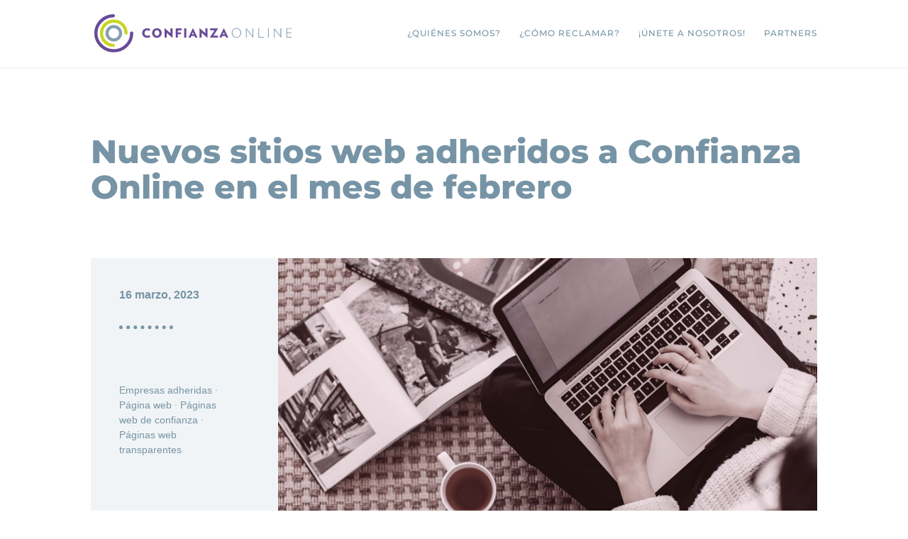

--- FILE ---
content_type: text/html; charset=UTF-8
request_url: https://www.confianzaonline.es/noticias/nuevos-sitios-web-adheridos-a-confianza-online-en-el-mes-de-febrero/
body_size: 20648
content:
<!DOCTYPE html>
<html lang="es">
<head>
	<meta charset="UTF-8" />
<meta http-equiv="X-UA-Compatible" content="IE=edge">
	<link rel="pingback" href="https://www.confianzaonline.es/xmlrpc.php" />

	<script type="text/javascript">
		document.documentElement.className = 'js';
	</script>
	
	<title>Nuevos sitios web adheridos a Confianza Online en el mes de febrero · Confianza Online</title>
<link rel="preconnect" href="https://fonts.gstatic.com" crossorigin /><style id="et-builder-googlefonts-cached-inline">/* Original: https://fonts.googleapis.com/css?family=Montserrat:100,200,300,regular,500,600,700,800,900,100italic,200italic,300italic,italic,500italic,600italic,700italic,800italic,900italic&#038;subset=cyrillic,cyrillic-ext,latin,latin-ext,vietnamese&#038;display=swap *//* User Agent: Mozilla/5.0 (Unknown; Linux x86_64) AppleWebKit/538.1 (KHTML, like Gecko) Safari/538.1 Daum/4.1 */@font-face {font-family: 'Montserrat';font-style: italic;font-weight: 100;font-display: swap;src: url(https://fonts.gstatic.com/s/montserrat/v31/JTUFjIg1_i6t8kCHKm459Wx7xQYXK0vOoz6jq6R8aX8.ttf) format('truetype');}@font-face {font-family: 'Montserrat';font-style: italic;font-weight: 200;font-display: swap;src: url(https://fonts.gstatic.com/s/montserrat/v31/JTUFjIg1_i6t8kCHKm459Wx7xQYXK0vOoz6jqyR9aX8.ttf) format('truetype');}@font-face {font-family: 'Montserrat';font-style: italic;font-weight: 300;font-display: swap;src: url(https://fonts.gstatic.com/s/montserrat/v31/JTUFjIg1_i6t8kCHKm459Wx7xQYXK0vOoz6jq_p9aX8.ttf) format('truetype');}@font-face {font-family: 'Montserrat';font-style: italic;font-weight: 400;font-display: swap;src: url(https://fonts.gstatic.com/s/montserrat/v31/JTUFjIg1_i6t8kCHKm459Wx7xQYXK0vOoz6jq6R9aX8.ttf) format('truetype');}@font-face {font-family: 'Montserrat';font-style: italic;font-weight: 500;font-display: swap;src: url(https://fonts.gstatic.com/s/montserrat/v31/JTUFjIg1_i6t8kCHKm459Wx7xQYXK0vOoz6jq5Z9aX8.ttf) format('truetype');}@font-face {font-family: 'Montserrat';font-style: italic;font-weight: 600;font-display: swap;src: url(https://fonts.gstatic.com/s/montserrat/v31/JTUFjIg1_i6t8kCHKm459Wx7xQYXK0vOoz6jq3p6aX8.ttf) format('truetype');}@font-face {font-family: 'Montserrat';font-style: italic;font-weight: 700;font-display: swap;src: url(https://fonts.gstatic.com/s/montserrat/v31/JTUFjIg1_i6t8kCHKm459Wx7xQYXK0vOoz6jq0N6aX8.ttf) format('truetype');}@font-face {font-family: 'Montserrat';font-style: italic;font-weight: 800;font-display: swap;src: url(https://fonts.gstatic.com/s/montserrat/v31/JTUFjIg1_i6t8kCHKm459Wx7xQYXK0vOoz6jqyR6aX8.ttf) format('truetype');}@font-face {font-family: 'Montserrat';font-style: italic;font-weight: 900;font-display: swap;src: url(https://fonts.gstatic.com/s/montserrat/v31/JTUFjIg1_i6t8kCHKm459Wx7xQYXK0vOoz6jqw16aX8.ttf) format('truetype');}@font-face {font-family: 'Montserrat';font-style: normal;font-weight: 100;font-display: swap;src: url(https://fonts.gstatic.com/s/montserrat/v31/JTUHjIg1_i6t8kCHKm4532VJOt5-QNFgpCtr6Uw-.ttf) format('truetype');}@font-face {font-family: 'Montserrat';font-style: normal;font-weight: 200;font-display: swap;src: url(https://fonts.gstatic.com/s/montserrat/v31/JTUHjIg1_i6t8kCHKm4532VJOt5-QNFgpCvr6Ew-.ttf) format('truetype');}@font-face {font-family: 'Montserrat';font-style: normal;font-weight: 300;font-display: swap;src: url(https://fonts.gstatic.com/s/montserrat/v31/JTUHjIg1_i6t8kCHKm4532VJOt5-QNFgpCs16Ew-.ttf) format('truetype');}@font-face {font-family: 'Montserrat';font-style: normal;font-weight: 400;font-display: swap;src: url(https://fonts.gstatic.com/s/montserrat/v31/JTUHjIg1_i6t8kCHKm4532VJOt5-QNFgpCtr6Ew-.ttf) format('truetype');}@font-face {font-family: 'Montserrat';font-style: normal;font-weight: 500;font-display: swap;src: url(https://fonts.gstatic.com/s/montserrat/v31/JTUHjIg1_i6t8kCHKm4532VJOt5-QNFgpCtZ6Ew-.ttf) format('truetype');}@font-face {font-family: 'Montserrat';font-style: normal;font-weight: 600;font-display: swap;src: url(https://fonts.gstatic.com/s/montserrat/v31/JTUHjIg1_i6t8kCHKm4532VJOt5-QNFgpCu170w-.ttf) format('truetype');}@font-face {font-family: 'Montserrat';font-style: normal;font-weight: 700;font-display: swap;src: url(https://fonts.gstatic.com/s/montserrat/v31/JTUHjIg1_i6t8kCHKm4532VJOt5-QNFgpCuM70w-.ttf) format('truetype');}@font-face {font-family: 'Montserrat';font-style: normal;font-weight: 800;font-display: swap;src: url(https://fonts.gstatic.com/s/montserrat/v31/JTUHjIg1_i6t8kCHKm4532VJOt5-QNFgpCvr70w-.ttf) format('truetype');}@font-face {font-family: 'Montserrat';font-style: normal;font-weight: 900;font-display: swap;src: url(https://fonts.gstatic.com/s/montserrat/v31/JTUHjIg1_i6t8kCHKm4532VJOt5-QNFgpCvC70w-.ttf) format('truetype');}/* User Agent: Mozilla/5.0 (Windows NT 6.1; WOW64; rv:27.0) Gecko/20100101 Firefox/27.0 */@font-face {font-family: 'Montserrat';font-style: italic;font-weight: 100;font-display: swap;src: url(https://fonts.gstatic.com/l/font?kit=JTUFjIg1_i6t8kCHKm459Wx7xQYXK0vOoz6jq6R8aXw&skey=2d3c1187d5eede0f&v=v31) format('woff');}@font-face {font-family: 'Montserrat';font-style: italic;font-weight: 200;font-display: swap;src: url(https://fonts.gstatic.com/l/font?kit=JTUFjIg1_i6t8kCHKm459Wx7xQYXK0vOoz6jqyR9aXw&skey=2d3c1187d5eede0f&v=v31) format('woff');}@font-face {font-family: 'Montserrat';font-style: italic;font-weight: 300;font-display: swap;src: url(https://fonts.gstatic.com/l/font?kit=JTUFjIg1_i6t8kCHKm459Wx7xQYXK0vOoz6jq_p9aXw&skey=2d3c1187d5eede0f&v=v31) format('woff');}@font-face {font-family: 'Montserrat';font-style: italic;font-weight: 400;font-display: swap;src: url(https://fonts.gstatic.com/l/font?kit=JTUFjIg1_i6t8kCHKm459Wx7xQYXK0vOoz6jq6R9aXw&skey=2d3c1187d5eede0f&v=v31) format('woff');}@font-face {font-family: 'Montserrat';font-style: italic;font-weight: 500;font-display: swap;src: url(https://fonts.gstatic.com/l/font?kit=JTUFjIg1_i6t8kCHKm459Wx7xQYXK0vOoz6jq5Z9aXw&skey=2d3c1187d5eede0f&v=v31) format('woff');}@font-face {font-family: 'Montserrat';font-style: italic;font-weight: 600;font-display: swap;src: url(https://fonts.gstatic.com/l/font?kit=JTUFjIg1_i6t8kCHKm459Wx7xQYXK0vOoz6jq3p6aXw&skey=2d3c1187d5eede0f&v=v31) format('woff');}@font-face {font-family: 'Montserrat';font-style: italic;font-weight: 700;font-display: swap;src: url(https://fonts.gstatic.com/l/font?kit=JTUFjIg1_i6t8kCHKm459Wx7xQYXK0vOoz6jq0N6aXw&skey=2d3c1187d5eede0f&v=v31) format('woff');}@font-face {font-family: 'Montserrat';font-style: italic;font-weight: 800;font-display: swap;src: url(https://fonts.gstatic.com/l/font?kit=JTUFjIg1_i6t8kCHKm459Wx7xQYXK0vOoz6jqyR6aXw&skey=2d3c1187d5eede0f&v=v31) format('woff');}@font-face {font-family: 'Montserrat';font-style: italic;font-weight: 900;font-display: swap;src: url(https://fonts.gstatic.com/l/font?kit=JTUFjIg1_i6t8kCHKm459Wx7xQYXK0vOoz6jqw16aXw&skey=2d3c1187d5eede0f&v=v31) format('woff');}@font-face {font-family: 'Montserrat';font-style: normal;font-weight: 100;font-display: swap;src: url(https://fonts.gstatic.com/l/font?kit=JTUHjIg1_i6t8kCHKm4532VJOt5-QNFgpCtr6Uw9&skey=7bc19f711c0de8f&v=v31) format('woff');}@font-face {font-family: 'Montserrat';font-style: normal;font-weight: 200;font-display: swap;src: url(https://fonts.gstatic.com/l/font?kit=JTUHjIg1_i6t8kCHKm4532VJOt5-QNFgpCvr6Ew9&skey=7bc19f711c0de8f&v=v31) format('woff');}@font-face {font-family: 'Montserrat';font-style: normal;font-weight: 300;font-display: swap;src: url(https://fonts.gstatic.com/l/font?kit=JTUHjIg1_i6t8kCHKm4532VJOt5-QNFgpCs16Ew9&skey=7bc19f711c0de8f&v=v31) format('woff');}@font-face {font-family: 'Montserrat';font-style: normal;font-weight: 400;font-display: swap;src: url(https://fonts.gstatic.com/l/font?kit=JTUHjIg1_i6t8kCHKm4532VJOt5-QNFgpCtr6Ew9&skey=7bc19f711c0de8f&v=v31) format('woff');}@font-face {font-family: 'Montserrat';font-style: normal;font-weight: 500;font-display: swap;src: url(https://fonts.gstatic.com/l/font?kit=JTUHjIg1_i6t8kCHKm4532VJOt5-QNFgpCtZ6Ew9&skey=7bc19f711c0de8f&v=v31) format('woff');}@font-face {font-family: 'Montserrat';font-style: normal;font-weight: 600;font-display: swap;src: url(https://fonts.gstatic.com/l/font?kit=JTUHjIg1_i6t8kCHKm4532VJOt5-QNFgpCu170w9&skey=7bc19f711c0de8f&v=v31) format('woff');}@font-face {font-family: 'Montserrat';font-style: normal;font-weight: 700;font-display: swap;src: url(https://fonts.gstatic.com/l/font?kit=JTUHjIg1_i6t8kCHKm4532VJOt5-QNFgpCuM70w9&skey=7bc19f711c0de8f&v=v31) format('woff');}@font-face {font-family: 'Montserrat';font-style: normal;font-weight: 800;font-display: swap;src: url(https://fonts.gstatic.com/l/font?kit=JTUHjIg1_i6t8kCHKm4532VJOt5-QNFgpCvr70w9&skey=7bc19f711c0de8f&v=v31) format('woff');}@font-face {font-family: 'Montserrat';font-style: normal;font-weight: 900;font-display: swap;src: url(https://fonts.gstatic.com/l/font?kit=JTUHjIg1_i6t8kCHKm4532VJOt5-QNFgpCvC70w9&skey=7bc19f711c0de8f&v=v31) format('woff');}/* User Agent: Mozilla/5.0 (Windows NT 6.3; rv:39.0) Gecko/20100101 Firefox/39.0 */@font-face {font-family: 'Montserrat';font-style: italic;font-weight: 100;font-display: swap;src: url(https://fonts.gstatic.com/s/montserrat/v31/JTUFjIg1_i6t8kCHKm459Wx7xQYXK0vOoz6jq6R8aXo.woff2) format('woff2');}@font-face {font-family: 'Montserrat';font-style: italic;font-weight: 200;font-display: swap;src: url(https://fonts.gstatic.com/s/montserrat/v31/JTUFjIg1_i6t8kCHKm459Wx7xQYXK0vOoz6jqyR9aXo.woff2) format('woff2');}@font-face {font-family: 'Montserrat';font-style: italic;font-weight: 300;font-display: swap;src: url(https://fonts.gstatic.com/s/montserrat/v31/JTUFjIg1_i6t8kCHKm459Wx7xQYXK0vOoz6jq_p9aXo.woff2) format('woff2');}@font-face {font-family: 'Montserrat';font-style: italic;font-weight: 400;font-display: swap;src: url(https://fonts.gstatic.com/s/montserrat/v31/JTUFjIg1_i6t8kCHKm459Wx7xQYXK0vOoz6jq6R9aXo.woff2) format('woff2');}@font-face {font-family: 'Montserrat';font-style: italic;font-weight: 500;font-display: swap;src: url(https://fonts.gstatic.com/s/montserrat/v31/JTUFjIg1_i6t8kCHKm459Wx7xQYXK0vOoz6jq5Z9aXo.woff2) format('woff2');}@font-face {font-family: 'Montserrat';font-style: italic;font-weight: 600;font-display: swap;src: url(https://fonts.gstatic.com/s/montserrat/v31/JTUFjIg1_i6t8kCHKm459Wx7xQYXK0vOoz6jq3p6aXo.woff2) format('woff2');}@font-face {font-family: 'Montserrat';font-style: italic;font-weight: 700;font-display: swap;src: url(https://fonts.gstatic.com/s/montserrat/v31/JTUFjIg1_i6t8kCHKm459Wx7xQYXK0vOoz6jq0N6aXo.woff2) format('woff2');}@font-face {font-family: 'Montserrat';font-style: italic;font-weight: 800;font-display: swap;src: url(https://fonts.gstatic.com/s/montserrat/v31/JTUFjIg1_i6t8kCHKm459Wx7xQYXK0vOoz6jqyR6aXo.woff2) format('woff2');}@font-face {font-family: 'Montserrat';font-style: italic;font-weight: 900;font-display: swap;src: url(https://fonts.gstatic.com/s/montserrat/v31/JTUFjIg1_i6t8kCHKm459Wx7xQYXK0vOoz6jqw16aXo.woff2) format('woff2');}@font-face {font-family: 'Montserrat';font-style: normal;font-weight: 100;font-display: swap;src: url(https://fonts.gstatic.com/s/montserrat/v31/JTUHjIg1_i6t8kCHKm4532VJOt5-QNFgpCtr6Uw7.woff2) format('woff2');}@font-face {font-family: 'Montserrat';font-style: normal;font-weight: 200;font-display: swap;src: url(https://fonts.gstatic.com/s/montserrat/v31/JTUHjIg1_i6t8kCHKm4532VJOt5-QNFgpCvr6Ew7.woff2) format('woff2');}@font-face {font-family: 'Montserrat';font-style: normal;font-weight: 300;font-display: swap;src: url(https://fonts.gstatic.com/s/montserrat/v31/JTUHjIg1_i6t8kCHKm4532VJOt5-QNFgpCs16Ew7.woff2) format('woff2');}@font-face {font-family: 'Montserrat';font-style: normal;font-weight: 400;font-display: swap;src: url(https://fonts.gstatic.com/s/montserrat/v31/JTUHjIg1_i6t8kCHKm4532VJOt5-QNFgpCtr6Ew7.woff2) format('woff2');}@font-face {font-family: 'Montserrat';font-style: normal;font-weight: 500;font-display: swap;src: url(https://fonts.gstatic.com/s/montserrat/v31/JTUHjIg1_i6t8kCHKm4532VJOt5-QNFgpCtZ6Ew7.woff2) format('woff2');}@font-face {font-family: 'Montserrat';font-style: normal;font-weight: 600;font-display: swap;src: url(https://fonts.gstatic.com/s/montserrat/v31/JTUHjIg1_i6t8kCHKm4532VJOt5-QNFgpCu170w7.woff2) format('woff2');}@font-face {font-family: 'Montserrat';font-style: normal;font-weight: 700;font-display: swap;src: url(https://fonts.gstatic.com/s/montserrat/v31/JTUHjIg1_i6t8kCHKm4532VJOt5-QNFgpCuM70w7.woff2) format('woff2');}@font-face {font-family: 'Montserrat';font-style: normal;font-weight: 800;font-display: swap;src: url(https://fonts.gstatic.com/s/montserrat/v31/JTUHjIg1_i6t8kCHKm4532VJOt5-QNFgpCvr70w7.woff2) format('woff2');}@font-face {font-family: 'Montserrat';font-style: normal;font-weight: 900;font-display: swap;src: url(https://fonts.gstatic.com/s/montserrat/v31/JTUHjIg1_i6t8kCHKm4532VJOt5-QNFgpCvC70w7.woff2) format('woff2');}</style><meta name='robots' content='max-image-preview:large' />
<script type="text/javascript">
			let jqueryParams=[],jQuery=function(r){return jqueryParams=[...jqueryParams,r],jQuery},$=function(r){return jqueryParams=[...jqueryParams,r],$};window.jQuery=jQuery,window.$=jQuery;let customHeadScripts=!1;jQuery.fn=jQuery.prototype={},$.fn=jQuery.prototype={},jQuery.noConflict=function(r){if(window.jQuery)return jQuery=window.jQuery,$=window.jQuery,customHeadScripts=!0,jQuery.noConflict},jQuery.ready=function(r){jqueryParams=[...jqueryParams,r]},$.ready=function(r){jqueryParams=[...jqueryParams,r]},jQuery.load=function(r){jqueryParams=[...jqueryParams,r]},$.load=function(r){jqueryParams=[...jqueryParams,r]},jQuery.fn.ready=function(r){jqueryParams=[...jqueryParams,r]},$.fn.ready=function(r){jqueryParams=[...jqueryParams,r]};</script><link rel="alternate" type="application/rss+xml" title="Confianza Online &raquo; Feed" href="https://www.confianzaonline.es/feed/" />
<link rel="alternate" type="application/rss+xml" title="Confianza Online &raquo; Feed de los comentarios" href="https://www.confianzaonline.es/comments/feed/" />
<link rel="alternate" title="oEmbed (JSON)" type="application/json+oembed" href="https://www.confianzaonline.es/wp-json/oembed/1.0/embed?url=https%3A%2F%2Fwww.confianzaonline.es%2Fnoticias%2Fnuevos-sitios-web-adheridos-a-confianza-online-en-el-mes-de-febrero%2F" />
<link rel="alternate" title="oEmbed (XML)" type="text/xml+oembed" href="https://www.confianzaonline.es/wp-json/oembed/1.0/embed?url=https%3A%2F%2Fwww.confianzaonline.es%2Fnoticias%2Fnuevos-sitios-web-adheridos-a-confianza-online-en-el-mes-de-febrero%2F&#038;format=xml" />
<meta content="Confianza Online v.3.0" name="generator"/><style id='wp-block-library-inline-css' type='text/css'>
:root{--wp-block-synced-color:#7a00df;--wp-block-synced-color--rgb:122,0,223;--wp-bound-block-color:var(--wp-block-synced-color);--wp-editor-canvas-background:#ddd;--wp-admin-theme-color:#007cba;--wp-admin-theme-color--rgb:0,124,186;--wp-admin-theme-color-darker-10:#006ba1;--wp-admin-theme-color-darker-10--rgb:0,107,160.5;--wp-admin-theme-color-darker-20:#005a87;--wp-admin-theme-color-darker-20--rgb:0,90,135;--wp-admin-border-width-focus:2px}@media (min-resolution:192dpi){:root{--wp-admin-border-width-focus:1.5px}}.wp-element-button{cursor:pointer}:root .has-very-light-gray-background-color{background-color:#eee}:root .has-very-dark-gray-background-color{background-color:#313131}:root .has-very-light-gray-color{color:#eee}:root .has-very-dark-gray-color{color:#313131}:root .has-vivid-green-cyan-to-vivid-cyan-blue-gradient-background{background:linear-gradient(135deg,#00d084,#0693e3)}:root .has-purple-crush-gradient-background{background:linear-gradient(135deg,#34e2e4,#4721fb 50%,#ab1dfe)}:root .has-hazy-dawn-gradient-background{background:linear-gradient(135deg,#faaca8,#dad0ec)}:root .has-subdued-olive-gradient-background{background:linear-gradient(135deg,#fafae1,#67a671)}:root .has-atomic-cream-gradient-background{background:linear-gradient(135deg,#fdd79a,#004a59)}:root .has-nightshade-gradient-background{background:linear-gradient(135deg,#330968,#31cdcf)}:root .has-midnight-gradient-background{background:linear-gradient(135deg,#020381,#2874fc)}:root{--wp--preset--font-size--normal:16px;--wp--preset--font-size--huge:42px}.has-regular-font-size{font-size:1em}.has-larger-font-size{font-size:2.625em}.has-normal-font-size{font-size:var(--wp--preset--font-size--normal)}.has-huge-font-size{font-size:var(--wp--preset--font-size--huge)}.has-text-align-center{text-align:center}.has-text-align-left{text-align:left}.has-text-align-right{text-align:right}.has-fit-text{white-space:nowrap!important}#end-resizable-editor-section{display:none}.aligncenter{clear:both}.items-justified-left{justify-content:flex-start}.items-justified-center{justify-content:center}.items-justified-right{justify-content:flex-end}.items-justified-space-between{justify-content:space-between}.screen-reader-text{border:0;clip-path:inset(50%);height:1px;margin:-1px;overflow:hidden;padding:0;position:absolute;width:1px;word-wrap:normal!important}.screen-reader-text:focus{background-color:#ddd;clip-path:none;color:#444;display:block;font-size:1em;height:auto;left:5px;line-height:normal;padding:15px 23px 14px;text-decoration:none;top:5px;width:auto;z-index:100000}html :where(.has-border-color){border-style:solid}html :where([style*=border-top-color]){border-top-style:solid}html :where([style*=border-right-color]){border-right-style:solid}html :where([style*=border-bottom-color]){border-bottom-style:solid}html :where([style*=border-left-color]){border-left-style:solid}html :where([style*=border-width]){border-style:solid}html :where([style*=border-top-width]){border-top-style:solid}html :where([style*=border-right-width]){border-right-style:solid}html :where([style*=border-bottom-width]){border-bottom-style:solid}html :where([style*=border-left-width]){border-left-style:solid}html :where(img[class*=wp-image-]){height:auto;max-width:100%}:where(figure){margin:0 0 1em}html :where(.is-position-sticky){--wp-admin--admin-bar--position-offset:var(--wp-admin--admin-bar--height,0px)}@media screen and (max-width:600px){html :where(.is-position-sticky){--wp-admin--admin-bar--position-offset:0px}}

/*# sourceURL=wp-block-library-inline-css */
</style><style id='global-styles-inline-css' type='text/css'>
:root{--wp--preset--aspect-ratio--square: 1;--wp--preset--aspect-ratio--4-3: 4/3;--wp--preset--aspect-ratio--3-4: 3/4;--wp--preset--aspect-ratio--3-2: 3/2;--wp--preset--aspect-ratio--2-3: 2/3;--wp--preset--aspect-ratio--16-9: 16/9;--wp--preset--aspect-ratio--9-16: 9/16;--wp--preset--color--black: #000000;--wp--preset--color--cyan-bluish-gray: #abb8c3;--wp--preset--color--white: #ffffff;--wp--preset--color--pale-pink: #f78da7;--wp--preset--color--vivid-red: #cf2e2e;--wp--preset--color--luminous-vivid-orange: #ff6900;--wp--preset--color--luminous-vivid-amber: #fcb900;--wp--preset--color--light-green-cyan: #7bdcb5;--wp--preset--color--vivid-green-cyan: #00d084;--wp--preset--color--pale-cyan-blue: #8ed1fc;--wp--preset--color--vivid-cyan-blue: #0693e3;--wp--preset--color--vivid-purple: #9b51e0;--wp--preset--gradient--vivid-cyan-blue-to-vivid-purple: linear-gradient(135deg,rgb(6,147,227) 0%,rgb(155,81,224) 100%);--wp--preset--gradient--light-green-cyan-to-vivid-green-cyan: linear-gradient(135deg,rgb(122,220,180) 0%,rgb(0,208,130) 100%);--wp--preset--gradient--luminous-vivid-amber-to-luminous-vivid-orange: linear-gradient(135deg,rgb(252,185,0) 0%,rgb(255,105,0) 100%);--wp--preset--gradient--luminous-vivid-orange-to-vivid-red: linear-gradient(135deg,rgb(255,105,0) 0%,rgb(207,46,46) 100%);--wp--preset--gradient--very-light-gray-to-cyan-bluish-gray: linear-gradient(135deg,rgb(238,238,238) 0%,rgb(169,184,195) 100%);--wp--preset--gradient--cool-to-warm-spectrum: linear-gradient(135deg,rgb(74,234,220) 0%,rgb(151,120,209) 20%,rgb(207,42,186) 40%,rgb(238,44,130) 60%,rgb(251,105,98) 80%,rgb(254,248,76) 100%);--wp--preset--gradient--blush-light-purple: linear-gradient(135deg,rgb(255,206,236) 0%,rgb(152,150,240) 100%);--wp--preset--gradient--blush-bordeaux: linear-gradient(135deg,rgb(254,205,165) 0%,rgb(254,45,45) 50%,rgb(107,0,62) 100%);--wp--preset--gradient--luminous-dusk: linear-gradient(135deg,rgb(255,203,112) 0%,rgb(199,81,192) 50%,rgb(65,88,208) 100%);--wp--preset--gradient--pale-ocean: linear-gradient(135deg,rgb(255,245,203) 0%,rgb(182,227,212) 50%,rgb(51,167,181) 100%);--wp--preset--gradient--electric-grass: linear-gradient(135deg,rgb(202,248,128) 0%,rgb(113,206,126) 100%);--wp--preset--gradient--midnight: linear-gradient(135deg,rgb(2,3,129) 0%,rgb(40,116,252) 100%);--wp--preset--font-size--small: 13px;--wp--preset--font-size--medium: 20px;--wp--preset--font-size--large: 36px;--wp--preset--font-size--x-large: 42px;--wp--preset--spacing--20: 0.44rem;--wp--preset--spacing--30: 0.67rem;--wp--preset--spacing--40: 1rem;--wp--preset--spacing--50: 1.5rem;--wp--preset--spacing--60: 2.25rem;--wp--preset--spacing--70: 3.38rem;--wp--preset--spacing--80: 5.06rem;--wp--preset--shadow--natural: 6px 6px 9px rgba(0, 0, 0, 0.2);--wp--preset--shadow--deep: 12px 12px 50px rgba(0, 0, 0, 0.4);--wp--preset--shadow--sharp: 6px 6px 0px rgba(0, 0, 0, 0.2);--wp--preset--shadow--outlined: 6px 6px 0px -3px rgb(255, 255, 255), 6px 6px rgb(0, 0, 0);--wp--preset--shadow--crisp: 6px 6px 0px rgb(0, 0, 0);}:root { --wp--style--global--content-size: 823px;--wp--style--global--wide-size: 1080px; }:where(body) { margin: 0; }.wp-site-blocks > .alignleft { float: left; margin-right: 2em; }.wp-site-blocks > .alignright { float: right; margin-left: 2em; }.wp-site-blocks > .aligncenter { justify-content: center; margin-left: auto; margin-right: auto; }:where(.is-layout-flex){gap: 0.5em;}:where(.is-layout-grid){gap: 0.5em;}.is-layout-flow > .alignleft{float: left;margin-inline-start: 0;margin-inline-end: 2em;}.is-layout-flow > .alignright{float: right;margin-inline-start: 2em;margin-inline-end: 0;}.is-layout-flow > .aligncenter{margin-left: auto !important;margin-right: auto !important;}.is-layout-constrained > .alignleft{float: left;margin-inline-start: 0;margin-inline-end: 2em;}.is-layout-constrained > .alignright{float: right;margin-inline-start: 2em;margin-inline-end: 0;}.is-layout-constrained > .aligncenter{margin-left: auto !important;margin-right: auto !important;}.is-layout-constrained > :where(:not(.alignleft):not(.alignright):not(.alignfull)){max-width: var(--wp--style--global--content-size);margin-left: auto !important;margin-right: auto !important;}.is-layout-constrained > .alignwide{max-width: var(--wp--style--global--wide-size);}body .is-layout-flex{display: flex;}.is-layout-flex{flex-wrap: wrap;align-items: center;}.is-layout-flex > :is(*, div){margin: 0;}body .is-layout-grid{display: grid;}.is-layout-grid > :is(*, div){margin: 0;}body{padding-top: 0px;padding-right: 0px;padding-bottom: 0px;padding-left: 0px;}:root :where(.wp-element-button, .wp-block-button__link){background-color: #32373c;border-width: 0;color: #fff;font-family: inherit;font-size: inherit;font-style: inherit;font-weight: inherit;letter-spacing: inherit;line-height: inherit;padding-top: calc(0.667em + 2px);padding-right: calc(1.333em + 2px);padding-bottom: calc(0.667em + 2px);padding-left: calc(1.333em + 2px);text-decoration: none;text-transform: inherit;}.has-black-color{color: var(--wp--preset--color--black) !important;}.has-cyan-bluish-gray-color{color: var(--wp--preset--color--cyan-bluish-gray) !important;}.has-white-color{color: var(--wp--preset--color--white) !important;}.has-pale-pink-color{color: var(--wp--preset--color--pale-pink) !important;}.has-vivid-red-color{color: var(--wp--preset--color--vivid-red) !important;}.has-luminous-vivid-orange-color{color: var(--wp--preset--color--luminous-vivid-orange) !important;}.has-luminous-vivid-amber-color{color: var(--wp--preset--color--luminous-vivid-amber) !important;}.has-light-green-cyan-color{color: var(--wp--preset--color--light-green-cyan) !important;}.has-vivid-green-cyan-color{color: var(--wp--preset--color--vivid-green-cyan) !important;}.has-pale-cyan-blue-color{color: var(--wp--preset--color--pale-cyan-blue) !important;}.has-vivid-cyan-blue-color{color: var(--wp--preset--color--vivid-cyan-blue) !important;}.has-vivid-purple-color{color: var(--wp--preset--color--vivid-purple) !important;}.has-black-background-color{background-color: var(--wp--preset--color--black) !important;}.has-cyan-bluish-gray-background-color{background-color: var(--wp--preset--color--cyan-bluish-gray) !important;}.has-white-background-color{background-color: var(--wp--preset--color--white) !important;}.has-pale-pink-background-color{background-color: var(--wp--preset--color--pale-pink) !important;}.has-vivid-red-background-color{background-color: var(--wp--preset--color--vivid-red) !important;}.has-luminous-vivid-orange-background-color{background-color: var(--wp--preset--color--luminous-vivid-orange) !important;}.has-luminous-vivid-amber-background-color{background-color: var(--wp--preset--color--luminous-vivid-amber) !important;}.has-light-green-cyan-background-color{background-color: var(--wp--preset--color--light-green-cyan) !important;}.has-vivid-green-cyan-background-color{background-color: var(--wp--preset--color--vivid-green-cyan) !important;}.has-pale-cyan-blue-background-color{background-color: var(--wp--preset--color--pale-cyan-blue) !important;}.has-vivid-cyan-blue-background-color{background-color: var(--wp--preset--color--vivid-cyan-blue) !important;}.has-vivid-purple-background-color{background-color: var(--wp--preset--color--vivid-purple) !important;}.has-black-border-color{border-color: var(--wp--preset--color--black) !important;}.has-cyan-bluish-gray-border-color{border-color: var(--wp--preset--color--cyan-bluish-gray) !important;}.has-white-border-color{border-color: var(--wp--preset--color--white) !important;}.has-pale-pink-border-color{border-color: var(--wp--preset--color--pale-pink) !important;}.has-vivid-red-border-color{border-color: var(--wp--preset--color--vivid-red) !important;}.has-luminous-vivid-orange-border-color{border-color: var(--wp--preset--color--luminous-vivid-orange) !important;}.has-luminous-vivid-amber-border-color{border-color: var(--wp--preset--color--luminous-vivid-amber) !important;}.has-light-green-cyan-border-color{border-color: var(--wp--preset--color--light-green-cyan) !important;}.has-vivid-green-cyan-border-color{border-color: var(--wp--preset--color--vivid-green-cyan) !important;}.has-pale-cyan-blue-border-color{border-color: var(--wp--preset--color--pale-cyan-blue) !important;}.has-vivid-cyan-blue-border-color{border-color: var(--wp--preset--color--vivid-cyan-blue) !important;}.has-vivid-purple-border-color{border-color: var(--wp--preset--color--vivid-purple) !important;}.has-vivid-cyan-blue-to-vivid-purple-gradient-background{background: var(--wp--preset--gradient--vivid-cyan-blue-to-vivid-purple) !important;}.has-light-green-cyan-to-vivid-green-cyan-gradient-background{background: var(--wp--preset--gradient--light-green-cyan-to-vivid-green-cyan) !important;}.has-luminous-vivid-amber-to-luminous-vivid-orange-gradient-background{background: var(--wp--preset--gradient--luminous-vivid-amber-to-luminous-vivid-orange) !important;}.has-luminous-vivid-orange-to-vivid-red-gradient-background{background: var(--wp--preset--gradient--luminous-vivid-orange-to-vivid-red) !important;}.has-very-light-gray-to-cyan-bluish-gray-gradient-background{background: var(--wp--preset--gradient--very-light-gray-to-cyan-bluish-gray) !important;}.has-cool-to-warm-spectrum-gradient-background{background: var(--wp--preset--gradient--cool-to-warm-spectrum) !important;}.has-blush-light-purple-gradient-background{background: var(--wp--preset--gradient--blush-light-purple) !important;}.has-blush-bordeaux-gradient-background{background: var(--wp--preset--gradient--blush-bordeaux) !important;}.has-luminous-dusk-gradient-background{background: var(--wp--preset--gradient--luminous-dusk) !important;}.has-pale-ocean-gradient-background{background: var(--wp--preset--gradient--pale-ocean) !important;}.has-electric-grass-gradient-background{background: var(--wp--preset--gradient--electric-grass) !important;}.has-midnight-gradient-background{background: var(--wp--preset--gradient--midnight) !important;}.has-small-font-size{font-size: var(--wp--preset--font-size--small) !important;}.has-medium-font-size{font-size: var(--wp--preset--font-size--medium) !important;}.has-large-font-size{font-size: var(--wp--preset--font-size--large) !important;}.has-x-large-font-size{font-size: var(--wp--preset--font-size--x-large) !important;}
/*# sourceURL=global-styles-inline-css */
</style>

<link rel='stylesheet' id='dvmd-tm-module-style-css' href='https://www.confianzaonline.es/wp-content/plugins/divi-modules-table-maker/extensions/styles/module-style.css?ver=3.2.0' type='text/css' media='all' />
<link rel='stylesheet' id='Divi-Blog-Extras-styles-css' href='https://www.confianzaonline.es/wp-content/plugins/Divi-Blog-Extras/styles/style.min.css?ver=2.7.0' type='text/css' media='all' />
<link rel='stylesheet' id='divi-ajax-filter-styles-css' href='https://www.confianzaonline.es/wp-content/plugins/divi-machine/includes/modules/divi-ajax-filter/divi/divi-4/styles/style.min.css?ver=6.3.14' type='text/css' media='all' />
<link rel='stylesheet' id='divi-machine-styles-css' href='https://www.confianzaonline.es/wp-content/plugins/divi-machine/styles/style.min.css?ver=6.3.14' type='text/css' media='all' />
<link rel='stylesheet' id='divi-modules-table-maker-styles-css' href='https://www.confianzaonline.es/wp-content/plugins/divi-modules-table-maker/extensions/divi-4/styles/style.min.css?ver=3.2.0' type='text/css' media='all' />
<link rel='stylesheet' id='dmach-carousel-css-css' href='https://www.confianzaonline.es/wp-content/plugins/divi-machine/css/carousel.min.css?ver=6.3.14' type='text/css' media='all' />
<link rel='stylesheet' id='divi-style-parent-css' href='https://www.confianzaonline.es/wp-content/themes/Divi/style-static.min.css?ver=4.27.5' type='text/css' media='all' />
<link rel='stylesheet' id='divi-style-css' href='https://www.confianzaonline.es/wp-content/themes/confianza-online/style.css?ver=4.27.5' type='text/css' media='all' />
<link rel="https://api.w.org/" href="https://www.confianzaonline.es/wp-json/" /><link rel="alternate" title="JSON" type="application/json" href="https://www.confianzaonline.es/wp-json/wp/v2/posts/237752" /><link rel="EditURI" type="application/rsd+xml" title="RSD" href="https://www.confianzaonline.es/xmlrpc.php?rsd" />
<meta name="generator" content="WordPress 6.9" />
<link rel="canonical" href="https://www.confianzaonline.es/noticias/nuevos-sitios-web-adheridos-a-confianza-online-en-el-mes-de-febrero/" />
<link rel='shortlink' href='https://www.confianzaonline.es/?p=237752' />
 
<script> 
jQuery(document).ready(function(i){const c=window.navigator.userAgent;function t(c){i(".et_pb_de_mach_archive_loop").each(function(t,s){var e,n,o,d=i(this).find(".dmach-grid-item"),h=(e=i(".dmach-grid-sizes"),n=c,o=void 0,i(e.attr("class").split(" ")).each(function(){this.indexOf(n)>-1&&(o=this)}),o).replace(c,""),a=1,r=1;i(d).each(function(i,c){a++});var l=Math.ceil(a/h),m=l*h;i(d).each(function(c,t){var s=(r-1)%h+1,e=Math.ceil(r*l/m);i(this).closest(".grid-posts").find(".dmach-grid-item:nth-child("+r+")").css("-ms-grid-row",""+e),i(this).closest(".grid-posts").find(".dmach-grid-item:nth-child("+r+")").css("-ms-grid-column",""+s),r++})})}/MSIE|Trident/.test(c)&&i(window).on("resize",function(){i(window).width()>=981?(col_size="col-desk-",t(col_size)):(col_size="col-mob-",t(col_size))})}); 
</script> 
 
 
<style> 
.col-desk-1>:not(.no-results-layout){display:-ms-grid;-ms-grid-columns:1fr}.col-desk-2>:not(.no-results-layout){display:-ms-grid;-ms-grid-columns:1fr 1fr}.col-desk-3>:not(.no-results-layout){display:-ms-grid;-ms-grid-columns:1fr 1fr 1fr}.col-desk-4>:not(.no-results-layout){display:-ms-grid;-ms-grid-columns:1fr 1fr 1fr 1fr}.col-desk-5>:not(.no-results-layout){display:-ms-grid;-ms-grid-columns:1fr 1fr 1fr 1fr 1fr}.col-desk-6>:not(.no-results-layout){display:-ms-grid;-ms-grid-columns:1fr 1fr 1fr 1fr 1fr 1fr}@media(max-width:980px){body .col-mob-1>:not(.no-results-layout){display:-ms-grid;-ms-grid-columns:1fr}body .col-mob-2>:not(.no-results-layout){display:-ms-grid;-ms-grid-columns:1fr 1fr}}@media screen and (-ms-high-contrast:active),(-ms-high-contrast:none){.et_pb_gutters4 .dmach-grid-sizes>:not(.no-results-layout)>div{margin-left:8%!important;margin-right:8%!important}.et_pb_gutters3 .dmach-grid-sizes>:not(.no-results-layout)>div{margin-left:5.5%!important;margin-right:5.5%!important}.et_pb_gutters2 .dmach-grid-sizes>:not(.no-results-layout)>div{margin-left:3%!important;margin-right:3%!important}.et_pb_gutters1 .dmach-grid-sizes>:not(.no-results-layout)>div{margin-left:0!important;margin-right:0!important}} 
</style> 
 
<meta name="viewport" content="width=device-width, initial-scale=1.0, maximum-scale=1.0, user-scalable=0" /><style type="text/css" id="custom-background-css">
body.custom-background { background-color: #ffffff; }
</style>
	<!-- Google tag (gtag.js) -->
<script async src="https://www.googletagmanager.com/gtag/js?id=AW-649936449"></script>
<script>
  window.dataLayer = window.dataLayer || [];
  function gtag(){dataLayer.push(arguments);}
  gtag('js', new Date());

  gtag('config', 'AW-649936449');
</script>
<script>
 var this_year = new Date();
 var copyright_text = '<a href="https://www.confianzaonline.es" target="_blank">Confianza Online</a>';
 var legal_link = '<a href="https://www.confianzaonline.es/aviso-legal/" target="_blank">Aviso legal</a>';
 var policy_link = '<a href="https://www.confianzaonline.es/privacidad/" target="_blank">Privacidad</a>';
 var sitemap_link = '<a href="https://www.confianzaonline.es/mapa-web/" target="_blank">Mapa web</a>';
 this_year = this_year.getFullYear();
 var year = this_year;
 jQuery(function($){
 $('#footer-info').html('© ' + year + ' · ' + copyright_text + ' · ' + legal_link + ' · ' + policy_link + ' · ' + sitemap_link );
 });
</script><link rel="icon" href="https://www.confianzaonline.es/media/cropped-favicon-confianza-online-32x32.png" sizes="32x32" />
<link rel="icon" href="https://www.confianzaonline.es/media/cropped-favicon-confianza-online-192x192.png" sizes="192x192" />
<link rel="apple-touch-icon" href="https://www.confianzaonline.es/media/cropped-favicon-confianza-online-180x180.png" />
<meta name="msapplication-TileImage" content="https://www.confianzaonline.es/media/cropped-favicon-confianza-online-270x270.png" />
<style id="et-divi-customizer-global-cached-inline-styles">body,.et_pb_column_1_2 .et_quote_content blockquote cite,.et_pb_column_1_2 .et_link_content a.et_link_main_url,.et_pb_column_1_3 .et_quote_content blockquote cite,.et_pb_column_3_8 .et_quote_content blockquote cite,.et_pb_column_1_4 .et_quote_content blockquote cite,.et_pb_blog_grid .et_quote_content blockquote cite,.et_pb_column_1_3 .et_link_content a.et_link_main_url,.et_pb_column_3_8 .et_link_content a.et_link_main_url,.et_pb_column_1_4 .et_link_content a.et_link_main_url,.et_pb_blog_grid .et_link_content a.et_link_main_url,body .et_pb_bg_layout_light .et_pb_post p,body .et_pb_bg_layout_dark .et_pb_post p{font-size:14px}.et_pb_slide_content,.et_pb_best_value{font-size:15px}body{color:#455763}h1,h2,h3,h4,h5,h6{color:#7694a5}#et_search_icon:hover,.mobile_menu_bar:before,.mobile_menu_bar:after,.et_toggle_slide_menu:after,.et-social-icon a:hover,.et_pb_sum,.et_pb_pricing li a,.et_pb_pricing_table_button,.et_overlay:before,.entry-summary p.price ins,.et_pb_member_social_links a:hover,.et_pb_widget li a:hover,.et_pb_filterable_portfolio .et_pb_portfolio_filters li a.active,.et_pb_filterable_portfolio .et_pb_portofolio_pagination ul li a.active,.et_pb_gallery .et_pb_gallery_pagination ul li a.active,.wp-pagenavi span.current,.wp-pagenavi a:hover,.nav-single a,.tagged_as a,.posted_in a{color:#c8d41f}.et_pb_contact_submit,.et_password_protected_form .et_submit_button,.et_pb_bg_layout_light .et_pb_newsletter_button,.comment-reply-link,.form-submit .et_pb_button,.et_pb_bg_layout_light .et_pb_promo_button,.et_pb_bg_layout_light .et_pb_more_button,.et_pb_contact p input[type="checkbox"]:checked+label i:before,.et_pb_bg_layout_light.et_pb_module.et_pb_button{color:#c8d41f}.footer-widget h4{color:#c8d41f}.et-search-form,.nav li ul,.et_mobile_menu,.footer-widget li:before,.et_pb_pricing li:before,blockquote{border-color:#c8d41f}.et_pb_counter_amount,.et_pb_featured_table .et_pb_pricing_heading,.et_quote_content,.et_link_content,.et_audio_content,.et_pb_post_slider.et_pb_bg_layout_dark,.et_slide_in_menu_container,.et_pb_contact p input[type="radio"]:checked+label i:before{background-color:#c8d41f}a{color:#c8d41f}.et_secondary_nav_enabled #page-container #top-header{background-color:#ffffff!important}#et-secondary-nav li ul{background-color:#ffffff}#top-header,#top-header a{color:#7694a5}.et_header_style_centered .mobile_nav .select_page,.et_header_style_split .mobile_nav .select_page,.et_nav_text_color_light #top-menu>li>a,.et_nav_text_color_dark #top-menu>li>a,#top-menu a,.et_mobile_menu li a,.et_nav_text_color_light .et_mobile_menu li a,.et_nav_text_color_dark .et_mobile_menu li a,#et_search_icon:before,.et_search_form_container input,span.et_close_search_field:after,#et-top-navigation .et-cart-info{color:#7694a5}.et_search_form_container input::-moz-placeholder{color:#7694a5}.et_search_form_container input::-webkit-input-placeholder{color:#7694a5}.et_search_form_container input:-ms-input-placeholder{color:#7694a5}#top-menu li a{font-size:12px}body.et_vertical_nav .container.et_search_form_container .et-search-form input{font-size:12px!important}#top-menu li a,.et_search_form_container input{font-weight:normal;font-style:normal;text-transform:uppercase;text-decoration:none;letter-spacing:1px}.et_search_form_container input::-moz-placeholder{font-weight:normal;font-style:normal;text-transform:uppercase;text-decoration:none;letter-spacing:1px}.et_search_form_container input::-webkit-input-placeholder{font-weight:normal;font-style:normal;text-transform:uppercase;text-decoration:none;letter-spacing:1px}.et_search_form_container input:-ms-input-placeholder{font-weight:normal;font-style:normal;text-transform:uppercase;text-decoration:none;letter-spacing:1px}#top-menu li.current-menu-ancestor>a,#top-menu li.current-menu-item>a,#top-menu li.current_page_item>a{color:#c8d41f}#main-footer{background-color:#674997}#footer-widgets .footer-widget a,#footer-widgets .footer-widget li a,#footer-widgets .footer-widget li a:hover{color:rgba(255,255,255,0.63)}.footer-widget{color:rgba(255,255,255,0.69)}#main-footer .footer-widget h4,#main-footer .widget_block h1,#main-footer .widget_block h2,#main-footer .widget_block h3,#main-footer .widget_block h4,#main-footer .widget_block h5,#main-footer .widget_block h6{color:#ffffff}.footer-widget li:before{border-color:#ffffff}.footer-widget .et_pb_widget div,.footer-widget .et_pb_widget ul,.footer-widget .et_pb_widget ol,.footer-widget .et_pb_widget label{line-height:1.7em}#et-footer-nav{background-color:rgba(200,212,31,0)}.bottom-nav,.bottom-nav a,.bottom-nav li.current-menu-item a{color:rgba(255,255,255,0.6)}#et-footer-nav .bottom-nav li.current-menu-item a{color:rgba(255,255,255,0.6)}#footer-bottom{background-color:rgba(200,212,31,0)}#footer-info,#footer-info a{color:rgba(255,255,255,0.68)}#footer-bottom .et-social-icon a{font-size:14px}#footer-bottom .et-social-icon a{color:rgba(255,255,255,0.66)}body .et_pb_bg_layout_light.et_pb_button:hover,body .et_pb_bg_layout_light .et_pb_button:hover,body .et_pb_button:hover{border-radius:0px}h1,h2,h3,h4,h5,h6,.et_quote_content blockquote p,.et_pb_slide_description .et_pb_slide_title{font-weight:bold;font-style:normal;text-transform:none;text-decoration:none}@media only screen and (min-width:981px){#main-footer .footer-widget h4,#main-footer .widget_block h1,#main-footer .widget_block h2,#main-footer .widget_block h3,#main-footer .widget_block h4,#main-footer .widget_block h5,#main-footer .widget_block h6{font-size:16px}.et_header_style_left #et-top-navigation,.et_header_style_split #et-top-navigation{padding:40px 0 0 0}.et_header_style_left #et-top-navigation nav>ul>li>a,.et_header_style_split #et-top-navigation nav>ul>li>a{padding-bottom:40px}.et_header_style_split .centered-inline-logo-wrap{width:80px;margin:-80px 0}.et_header_style_split .centered-inline-logo-wrap #logo{max-height:80px}.et_pb_svg_logo.et_header_style_split .centered-inline-logo-wrap #logo{height:80px}.et_header_style_centered #top-menu>li>a{padding-bottom:14px}.et_header_style_slide #et-top-navigation,.et_header_style_fullscreen #et-top-navigation{padding:31px 0 31px 0!important}.et_header_style_centered #main-header .logo_container{height:80px}#logo{max-height:60%}.et_pb_svg_logo #logo{height:60%}.et_header_style_centered.et_hide_primary_logo #main-header:not(.et-fixed-header) .logo_container,.et_header_style_centered.et_hide_fixed_logo #main-header.et-fixed-header .logo_container{height:14.4px}.et_header_style_left .et-fixed-header #et-top-navigation,.et_header_style_split .et-fixed-header #et-top-navigation{padding:25px 0 0 0}.et_header_style_left .et-fixed-header #et-top-navigation nav>ul>li>a,.et_header_style_split .et-fixed-header #et-top-navigation nav>ul>li>a{padding-bottom:25px}.et_header_style_centered header#main-header.et-fixed-header .logo_container{height:50px}.et_header_style_split #main-header.et-fixed-header .centered-inline-logo-wrap{width:50px;margin:-50px 0}.et_header_style_split .et-fixed-header .centered-inline-logo-wrap #logo{max-height:50px}.et_pb_svg_logo.et_header_style_split .et-fixed-header .centered-inline-logo-wrap #logo{height:50px}.et_header_style_slide .et-fixed-header #et-top-navigation,.et_header_style_fullscreen .et-fixed-header #et-top-navigation{padding:16px 0 16px 0!important}.et_fixed_nav #page-container .et-fixed-header#top-header{background-color:#ffffff!important}.et_fixed_nav #page-container .et-fixed-header#top-header #et-secondary-nav li ul{background-color:#ffffff}.et-fixed-header #top-menu a,.et-fixed-header #et_search_icon:before,.et-fixed-header #et_top_search .et-search-form input,.et-fixed-header .et_search_form_container input,.et-fixed-header .et_close_search_field:after,.et-fixed-header #et-top-navigation .et-cart-info{color:#7694a5!important}.et-fixed-header .et_search_form_container input::-moz-placeholder{color:#7694a5!important}.et-fixed-header .et_search_form_container input::-webkit-input-placeholder{color:#7694a5!important}.et-fixed-header .et_search_form_container input:-ms-input-placeholder{color:#7694a5!important}.et-fixed-header #top-menu li.current-menu-ancestor>a,.et-fixed-header #top-menu li.current-menu-item>a,.et-fixed-header #top-menu li.current_page_item>a{color:#c8d41f!important}.et-fixed-header#top-header a{color:#7694a5}}@media only screen and (min-width:1350px){.et_pb_row{padding:27px 0}.et_pb_section{padding:54px 0}.single.et_pb_pagebuilder_layout.et_full_width_page .et_post_meta_wrapper{padding-top:81px}.et_pb_fullwidth_section{padding:0}}h1,h1.et_pb_contact_main_title,.et_pb_title_container h1{font-size:33px}h2,.product .related h2,.et_pb_column_1_2 .et_quote_content blockquote p{font-size:28px}h3{font-size:24px}h4,.et_pb_circle_counter h3,.et_pb_number_counter h3,.et_pb_column_1_3 .et_pb_post h2,.et_pb_column_1_4 .et_pb_post h2,.et_pb_blog_grid h2,.et_pb_column_1_3 .et_quote_content blockquote p,.et_pb_column_3_8 .et_quote_content blockquote p,.et_pb_column_1_4 .et_quote_content blockquote p,.et_pb_blog_grid .et_quote_content blockquote p,.et_pb_column_1_3 .et_link_content h2,.et_pb_column_3_8 .et_link_content h2,.et_pb_column_1_4 .et_link_content h2,.et_pb_blog_grid .et_link_content h2,.et_pb_column_1_3 .et_audio_content h2,.et_pb_column_3_8 .et_audio_content h2,.et_pb_column_1_4 .et_audio_content h2,.et_pb_blog_grid .et_audio_content h2,.et_pb_column_3_8 .et_pb_audio_module_content h2,.et_pb_column_1_3 .et_pb_audio_module_content h2,.et_pb_gallery_grid .et_pb_gallery_item h3,.et_pb_portfolio_grid .et_pb_portfolio_item h2,.et_pb_filterable_portfolio_grid .et_pb_portfolio_item h2{font-size:19px}h5{font-size:17px}h6{font-size:15px}.et_pb_slide_description .et_pb_slide_title{font-size:50px}.et_pb_gallery_grid .et_pb_gallery_item h3,.et_pb_portfolio_grid .et_pb_portfolio_item h2,.et_pb_filterable_portfolio_grid .et_pb_portfolio_item h2,.et_pb_column_1_4 .et_pb_audio_module_content h2{font-size:17px}@media only screen and (max-width:980px){.et_header_style_centered .mobile_nav .select_page,.et_header_style_split .mobile_nav .select_page,.et_mobile_menu li a,.mobile_menu_bar:before,.et_nav_text_color_light #top-menu>li>a,.et_nav_text_color_dark #top-menu>li>a,#top-menu a,.et_mobile_menu li a,#et_search_icon:before,#et_top_search .et-search-form input,.et_search_form_container input,#et-top-navigation .et-cart-info{color:#849eaf}.et_close_search_field:after{color:#849eaf!important}.et_search_form_container input::-moz-placeholder{color:#849eaf}.et_search_form_container input::-webkit-input-placeholder{color:#849eaf}.et_search_form_container input:-ms-input-placeholder{color:#849eaf}}	h1,h2,h3,h4,h5,h6{font-family:'Montserrat',Helvetica,Arial,Lucida,sans-serif}body,input,textarea,select{font-family:'Muli',sans-serif}#main-header,#et-top-navigation{font-family:'Montserrat',Helvetica,Arial,Lucida,sans-serif}#main-header{box-shadow:0 1px 0 rgba(0,0,0,.1);-moz-box-shadow:0 1px 0 rgba(0,0,0,.1);-webkit-box-shadow:0 0 7px rgba(0,0,0,.1)!important}#top-menu li a{font-weight:500}.et_mobile_menu li a{border-bottom:none;text-transform:uppercase;letter-spacing:1px;font-weight:400}.et_pb_scroll_top:before{content:"!"!important}.et_pb_scroll_top.et-pb-icon{background-color:transparent!important;color:#c8d41f!important;font-size:20px!important;-webkit-border-radius:50px!important;-moz-border-radius:50px!important;border-radius:50px!important;right:20px!important;bottom:20px!important;border:3px solid #c8d41f;padding:5px;transition:color 300ms ease 0ms}.et_pb_scroll_top.et-pb-icon:hover{color:#7694a5!important}@media only screen and (max-width:980px){.et_pb_scroll_top.et-pb-icon{display:none!important}}@media only screen and (max-width:767px){.two-columns .et_pb_column{width:50%!important}}@media only screen and (max-width:479px){.et_pb_row .et_pb_column.et_pb_column_1_6{max-width:50%}.et_pb_row_1-2_1-6_1-6_1-6>.et_pb_column.et_pb_column_1_6:last-child{min-width:100%}}@media only screen and (max-width:767px){.three-columns .et_pb_column{width:33%!important}}@media only screen and (max-width:479px){.et_pb_row .et_pb_column.et_pb_column_1_6{max-width:50%}}.et_pb_blurb_position_left .et-pb-icon-circle-border,.et_pb_blurb_position_right .et-pb-icon-circle-border{border:3px solid;padding:12px}@media only screen and (max-width:479px){.et_pb_blurb_position_left .et-pb-icon-circle-border,.et_pb_blurb_position_right .et-pb-icon-circle-border{border:2px solid;padding:9px}}.et_pb_column_4_4 .et_pb_post_extra.el_dbe_block_extended .post-content{padding:15px 0 0 0}h4.entry-title{padding-bottom:5px}.et_pb_post_extra.el_dbe_block_extended{-webkit-box-shadow:none;-ms-box-shadow:none;box-shadow:none;border:none;border-radius:0;margin-bottom:30px}.et_pb_post_extra .entry-title{margin-bottom:0}.et_pb_post_extra.el_dbe_block_extended .post-data{display:none}.et_pb_post_extra.el_dbe_block_extended .post-meta .et-pb-icon{display:none}.et_pb_post_extra.el_dbe_block_extended .post-meta{border-top:none;padding:5px 0}.ajax-pagination{text-align:right}.et_pb_blog_extras .et-waypoint:not(.et_pb_counters){opacity:1!important}#footer-info a{font-weight:500}.grecaptcha-badge{visibility:hidden!important;display:none!important}</style><link rel='stylesheet' id='mediaelement-css' href='https://www.confianzaonline.es/wp-includes/js/mediaelement/mediaelementplayer-legacy.min.css?ver=4.2.17' type='text/css' media='all' />
<link rel='stylesheet' id='wp-mediaelement-css' href='https://www.confianzaonline.es/wp-includes/js/mediaelement/wp-mediaelement.min.css?ver=6.9' type='text/css' media='all' />
<meta name="generator" content="WP Rocket 3.20.3" data-wpr-features="wpr_preload_links wpr_desktop" /></head>
<body class="wp-singular post-template-default single single-post postid-237752 single-format-standard custom-background wp-theme-Divi wp-child-theme-confianza-online et-tb-has-template et-tb-has-body et-tb-has-footer et_pb_button_helper_class et_fixed_nav et_show_nav et_pb_show_title et_primary_nav_dropdown_animation_fade et_secondary_nav_dropdown_animation_fade et_header_style_left et_pb_svg_logo et_cover_background et_pb_gutter et_pb_gutters3 et_smooth_scroll et_divi_theme et-db">
	<div data-rocket-location-hash="775329b08c0e284f257a34d6fe14bc45" id="page-container">
<div data-rocket-location-hash="551e81ab591dddf54ca9a5b9d4e36f2d" id="et-boc" class="et-boc">
			
		

	<header data-rocket-location-hash="9e2a1da89c41cdcb1624e52228f9cf67" id="main-header" data-height-onload="80">
		<div class="container clearfix et_menu_container">
					<div class="logo_container">
				<span class="logo_helper"></span>
				<a href="https://www.confianzaonline.es/">
				<img src="https://www.confianzaonline.es/media/logo_confianza-online.svg" width="93" height="43" alt="Confianza Online" id="logo" data-height-percentage="60" />
				</a>
			</div>
					<div id="et-top-navigation" data-height="80" data-fixed-height="50">
									<nav id="top-menu-nav">
					<ul id="top-menu" class="nav et_disable_top_tier"><li class="menu-item menu-item-type-post_type menu-item-object-page menu-item-237657"><a href="https://www.confianzaonline.es/quienes-somos/">¿Quiénes somos?</a></li>
<li class="menu-item menu-item-type-post_type menu-item-object-page menu-item-406"><a href="https://www.confianzaonline.es/como-reclamar/">¿Cómo reclamar?</a></li>
<li class="menu-item menu-item-type-post_type menu-item-object-page menu-item-443"><a href="https://www.confianzaonline.es/unete-a-nosotros/">¡Únete a nosotros!</a></li>
<li class="menu-item menu-item-type-post_type menu-item-object-page menu-item-237658"><a href="https://www.confianzaonline.es/partners/">Partners</a></li>
</ul>					</nav>
				
				
				
				
				<div id="et_mobile_nav_menu">
				<div class="mobile_nav closed">
					<span class="select_page">Seleccionar página</span>
					<span class="mobile_menu_bar mobile_menu_bar_toggle"></span>
				</div>
			</div>			</div> <!-- #et-top-navigation -->
		</div> <!-- .container -->
			</header> <!-- #main-header -->
<div data-rocket-location-hash="16bdc482463a7a38ce25ac0d2ace1efb" id="et-main-area">
	
    <div id="main-content">
    <div class="et-l et-l--body">
			<div class="et_builder_inner_content et_pb_gutters3">
		<div class="et_pb_section et_pb_section_0_tb_body et_animated et_pb_with_background et_section_regular" >
				
				
				
				
				
				
				<div class="et_pb_row et_pb_row_0_tb_body et_animated">
				<div class="et_pb_column et_pb_column_4_4 et_pb_column_0_tb_body  et_pb_css_mix_blend_mode_passthrough et-last-child">
				
				
				
				
				<div class="et_pb_module et_pb_post_title et_pb_post_title_0_tb_body et_pb_bg_layout_light  et_pb_text_align_left"   >
				
				
				
				
				
				<div class="et_pb_title_container">
					<h1 class="entry-title">Nuevos sitios web adheridos a Confianza Online en el mes de febrero</h1>
				</div>
				
			</div>
			</div>
				
				
				
				
			</div><div class="et_pb_row et_pb_row_1_tb_body et_animated et_pb_gutters2">
				<div class="et_pb_column et_pb_column_1_4 et_pb_column_1_tb_body  et_pb_css_mix_blend_mode_passthrough" id="second-on-mobile">
				
				
				
				
				<div class="et_pb_module et_pb_text et_pb_text_0_tb_body  et_pb_text_align_justified et_pb_bg_layout_light">
				
				
				
				
				<div class="et_pb_text_inner">16 marzo, 2023</div>
			</div><div class="et_pb_module et_pb_divider et_pb_divider_0_tb_body et_pb_divider_position_center et_pb_space"><div class="et_pb_divider_internal"></div></div><div class="et_pb_module et_pb_text et_pb_text_1_tb_body  et_pb_text_align_left et_pb_bg_layout_light">
				
				
				
				
				<div class="et_pb_text_inner"><a href="https://www.confianzaonline.es/tag/empresas-adheridas-%c2%b7-pagina-web-%c2%b7-paginas-web-de-confianza-%c2%b7-paginas-web-transparentes/">Empresas adheridas · Página web · Páginas web de confianza · Páginas web transparentes</a></div>
			</div>
			</div><div class="et_pb_column et_pb_column_3_4 et_pb_column_2_tb_body  et_pb_css_mix_blend_mode_passthrough et-last-child" id="first-on-mobile">
				
				
				
				
				<div class="et_pb_module et_pb_image et_pb_image_0_tb_body">
				
				
				
				
				<span class="et_pb_image_wrap "><img fetchpriority="high" decoding="async" width="1920" height="1080" src="https://www.confianzaonline.es/media/newsletter.jpg" alt="" title="newsletter" srcset="https://www.confianzaonline.es/media/newsletter.jpg 1920w, https://www.confianzaonline.es/media/newsletter-1280x720.jpg 1280w, https://www.confianzaonline.es/media/newsletter-980x551.jpg 980w, https://www.confianzaonline.es/media/newsletter-480x270.jpg 480w" sizes="(min-width: 0px) and (max-width: 480px) 480px, (min-width: 481px) and (max-width: 980px) 980px, (min-width: 981px) and (max-width: 1280px) 1280px, (min-width: 1281px) 1920px, 100vw" class="wp-image-237753" /></span>
			</div>
			</div>
				
				
				
				
			</div><div class="et_pb_row et_pb_row_2_tb_body et_animated">
				<div class="et_pb_column et_pb_column_4_4 et_pb_column_3_tb_body  et_pb_css_mix_blend_mode_passthrough et-last-child">
				
				
				
				
				<div class="et_pb_with_border et_pb_module et_pb_post_content et_pb_post_content_0_tb_body">
				
				
				
				
				<p>Te presentamos las nuevas páginas web que se han unido a Confianza Online en el mes de febrero:</p>
<p>&nbsp;</p>
<ul>
<li>Hogar y decoración: <a href="http://www.chimeneas-tienda.es" target="_blank" rel="noopener">www.chimeneas-tienda.es</a></li>
<li>Industria y Construcción: <a href="http://matcarrelage.com/es" target="_blank" rel="noopener">matcarrelage.com/es</a> y <a href="http://www.mytile.online" target="_blank" rel="noopener">www.mytile.online</a></li>
<li>Alimentación y Bebidas: <a href="http://elpintoresco.es" target="_blank" rel="noopener">elpintoresco.es</a></li>
<li>Educación y Formación: <a href="http://www.padelmba.com/es" target="_blank" rel="noopener">www.padelmba.com/es</a></li>
<li>Marketing Online: <a href="http://miposicionamientoweb.es" target="_blank" rel="noopener">miposicionamientoweb.es</a></li>
</ul>

			</div>
			</div>
				
				
				
				
			</div>
				
				
			</div><div id="ultimas-noticias" class="et_pb_section et_pb_section_1_tb_body et_animated et_pb_with_background et_section_regular" >
				
				
				
				
				
				
				<div class="et_pb_row et_pb_row_3_tb_body et_pb_gutters1">
				<div class="et_pb_column et_pb_column_4_4 et_pb_column_4_tb_body  et_pb_css_mix_blend_mode_passthrough et-last-child">
				
				
				
				
				<div class="et_pb_module et_pb_text et_pb_text_2_tb_body  et_pb_text_align_justified et_pb_bg_layout_light">
				
				
				
				
				<div class="et_pb_text_inner"><h3>Últimas noticias</h3></div>
			</div><div class="et_pb_module et_pb_divider et_pb_divider_1_tb_body et_pb_divider_position_center et_pb_space"><div class="et_pb_divider_internal"></div></div>
			</div>
				
				
				
				
			</div><div class="et_pb_row et_pb_row_4_tb_body et_pb_gutters1">
				<div class="et_pb_column et_pb_column_4_4 et_pb_column_5_tb_body  et_pb_css_mix_blend_mode_passthrough et-last-child">
				
				
				
				
				<div class="et_pb_module et_pb_blog_extras et_pb_blog_extras_0_tb_body">
				
				
				
				
				
				
				<div class="et_pb_module_inner">
					<div class="et_pb_posts et_pb_bg_layout_light" data-scroll-top-animation="ajax_load_more,numbered_pagination,filterable_categories">
                <div class="el-dbe-blog-extra block_extended el-masonry"><div class="el-isotope-container"><div class="el-isotope-item-gutter"></div><div class="el-isotope-item"><article id="post-238587" class="et_pb_post et_pb_post_extra et_pb_text_align_left et-waypoint et_pb_animation_off el_dbe_block_extended image-top post-238587 post type-post status-publish format-standard has-post-thumbnail hentry category-noticias tag-atencion-a-la-clientela tag-atencion-al-cliente tag-ley-de-atencion-a-la-clientela" ><div class="post-media-container"><div class="post-media"><a href="https://www.confianzaonline.es/noticias/ley-atencion-a-la-clientela-sabes-como-adaptar-tus-servicios-de-atencion-a-la-clientela-a-las-disposiciones-de-la-ley/" target="_self" class="entry-featured-image-url"><img width="1920" height="1080" src="https://www.confianzaonline.es/media/atencion-clientela.jpg" class="et_pb_post_main_image no-lazyload skip-lazy wp-post-image" alt="" loading="lazy" decoding="async" srcset="https://www.confianzaonline.es/media/atencion-clientela.jpg 1920w, https://www.confianzaonline.es/media/atencion-clientela-1280x720.jpg 1280w, https://www.confianzaonline.es/media/atencion-clientela-980x551.jpg 980w, https://www.confianzaonline.es/media/atencion-clientela-480x270.jpg 480w" sizes="(min-width: 0px) and (max-width: 480px) 480px, (min-width: 481px) and (max-width: 980px) 980px, (min-width: 981px) and (max-width: 1280px) 1280px, (min-width: 1281px) 1920px, 100vw" /></a></div></div> <!-- post-media-container --><div class="post-content"><a href="https://www.confianzaonline.es/noticias/ley-atencion-a-la-clientela-sabes-como-adaptar-tus-servicios-de-atencion-a-la-clientela-a-las-disposiciones-de-la-ley/" target="_self" class="abs-url">Ley de Servicios de Atención a la Clientela: Nociones básicas para adaptarte a la norma</a><h4 class="entry-title"><a href="https://www.confianzaonline.es/noticias/ley-atencion-a-la-clientela-sabes-como-adaptar-tus-servicios-de-atencion-a-la-clientela-a-las-disposiciones-de-la-ley/" target="_self">Ley de Servicios de Atención a la Clientela: Nociones básicas para adaptarte a la norma</a></h4></div> <!-- post-content --><p class="post-meta">  <span class="published"><span class="et-pb-icon">&#xe023;</span>15 enero, 2026</span>    </p></article> <!-- et_pb_post_extra --></div> <!-- el-isotope-item --><div class="el-isotope-item"><article id="post-238585" class="et_pb_post et_pb_post_extra et_pb_text_align_left et-waypoint et_pb_animation_off el_dbe_block_extended image-top post-238585 post type-post status-publish format-standard has-post-thumbnail hentry category-noticias tag-creditos-de-consumo tag-microcreditos tag-prestamos tag-tarjetas-revolving" ><div class="post-media-container"><div class="post-media"><a href="https://www.confianzaonline.es/noticias/el-consejo-de-ministros-aprueba-el-anteproyecto-de-ley-de-contratos-de-credito-al-consumo/" target="_self" class="entry-featured-image-url"><img width="1920" height="1080" src="https://www.confianzaonline.es/media/credi.jpg" class="et_pb_post_main_image no-lazyload skip-lazy wp-post-image" alt="" loading="lazy" decoding="async" srcset="https://www.confianzaonline.es/media/credi.jpg 1920w, https://www.confianzaonline.es/media/credi-1280x720.jpg 1280w, https://www.confianzaonline.es/media/credi-980x551.jpg 980w, https://www.confianzaonline.es/media/credi-480x270.jpg 480w" sizes="(min-width: 0px) and (max-width: 480px) 480px, (min-width: 481px) and (max-width: 980px) 980px, (min-width: 981px) and (max-width: 1280px) 1280px, (min-width: 1281px) 1920px, 100vw" /></a></div></div> <!-- post-media-container --><div class="post-content"><a href="https://www.confianzaonline.es/noticias/el-consejo-de-ministros-aprueba-el-anteproyecto-de-ley-de-contratos-de-credito-al-consumo/" target="_self" class="abs-url">El Consejo de Ministros aprueba el Anteproyecto de Ley de contratos de crédito al consumo</a><h4 class="entry-title"><a href="https://www.confianzaonline.es/noticias/el-consejo-de-ministros-aprueba-el-anteproyecto-de-ley-de-contratos-de-credito-al-consumo/" target="_self">El Consejo de Ministros aprueba el Anteproyecto de Ley de contratos de crédito al consumo</a></h4></div> <!-- post-content --><p class="post-meta">  <span class="published"><span class="et-pb-icon">&#xe023;</span>15 enero, 2026</span>    </p></article> <!-- et_pb_post_extra --></div> <!-- el-isotope-item --><div class="el-isotope-item"><article id="post-238583" class="et_pb_post et_pb_post_extra et_pb_text_align_left et-waypoint et_pb_animation_off el_dbe_block_extended image-top post-238583 post type-post status-publish format-standard has-post-thumbnail hentry category-noticias tag-comercio-electronico tag-ecommerce tag-ecommerce-europa tag-leyes-union-europea" ><div class="post-media-container"><div class="post-media"><a href="https://www.confianzaonline.es/noticias/la-comision-europea-fija-en-su-programa-de-trabajo-2026-varias-iniciativas-clave-para-el-comercio-electronico/" target="_self" class="entry-featured-image-url"><img width="1920" height="1080" src="https://www.confianzaonline.es/media/ecommerce-3.jpg" class="et_pb_post_main_image no-lazyload skip-lazy wp-post-image" alt="" loading="lazy" decoding="async" srcset="https://www.confianzaonline.es/media/ecommerce-3.jpg 1920w, https://www.confianzaonline.es/media/ecommerce-3-1280x720.jpg 1280w, https://www.confianzaonline.es/media/ecommerce-3-980x551.jpg 980w, https://www.confianzaonline.es/media/ecommerce-3-480x270.jpg 480w" sizes="(min-width: 0px) and (max-width: 480px) 480px, (min-width: 481px) and (max-width: 980px) 980px, (min-width: 981px) and (max-width: 1280px) 1280px, (min-width: 1281px) 1920px, 100vw" /></a></div></div> <!-- post-media-container --><div class="post-content"><a href="https://www.confianzaonline.es/noticias/la-comision-europea-fija-en-su-programa-de-trabajo-2026-varias-iniciativas-clave-para-el-comercio-electronico/" target="_self" class="abs-url">La Comisión Europea fija en su Programa de Trabajo 2026 varias iniciativas clave para el comercio electrónico</a><h4 class="entry-title"><a href="https://www.confianzaonline.es/noticias/la-comision-europea-fija-en-su-programa-de-trabajo-2026-varias-iniciativas-clave-para-el-comercio-electronico/" target="_self">La Comisión Europea fija en su Programa de Trabajo 2026 varias iniciativas clave para el comercio electrónico</a></h4></div> <!-- post-content --><p class="post-meta">  <span class="published"><span class="et-pb-icon">&#xe023;</span>15 enero, 2026</span>    </p></article> <!-- et_pb_post_extra --></div> <!-- el-isotope-item --></div> <!-- el-isotope-container --></div> <!-- el-dbe-blog-extra -->
                
            </div> <!-- et_pb_posts -->
				</div>
			</div><div class="et_pb_module et_pb_blog_extras et_pb_blog_extras_1_tb_body">
				
				
				
				
				
				
				<div class="et_pb_module_inner">
					<div class="et_pb_posts et_pb_bg_layout_light" data-scroll-top-animation="ajax_load_more,numbered_pagination,filterable_categories">
                <div class="el-dbe-blog-extra block_extended el-masonry"><div class="el-isotope-container"><div class="el-isotope-item-gutter"></div><div class="el-isotope-item"><article id="post-238587" class="et_pb_post et_pb_post_extra et_pb_text_align_left et-waypoint et_pb_animation_off el_dbe_block_extended image-top post-238587 post type-post status-publish format-standard has-post-thumbnail hentry category-noticias tag-atencion-a-la-clientela tag-atencion-al-cliente tag-ley-de-atencion-a-la-clientela" ><div class="post-media-container"><div class="post-media"><a href="https://www.confianzaonline.es/noticias/ley-atencion-a-la-clientela-sabes-como-adaptar-tus-servicios-de-atencion-a-la-clientela-a-las-disposiciones-de-la-ley/" target="_self" class="entry-featured-image-url"><img width="1920" height="1080" src="https://www.confianzaonline.es/media/atencion-clientela.jpg" class="et_pb_post_main_image no-lazyload skip-lazy wp-post-image" alt="" loading="lazy" decoding="async" srcset="https://www.confianzaonline.es/media/atencion-clientela.jpg 1920w, https://www.confianzaonline.es/media/atencion-clientela-1280x720.jpg 1280w, https://www.confianzaonline.es/media/atencion-clientela-980x551.jpg 980w, https://www.confianzaonline.es/media/atencion-clientela-480x270.jpg 480w" sizes="(min-width: 0px) and (max-width: 480px) 480px, (min-width: 481px) and (max-width: 980px) 980px, (min-width: 981px) and (max-width: 1280px) 1280px, (min-width: 1281px) 1920px, 100vw" /></a></div></div> <!-- post-media-container --><div class="post-content"><a href="https://www.confianzaonline.es/noticias/ley-atencion-a-la-clientela-sabes-como-adaptar-tus-servicios-de-atencion-a-la-clientela-a-las-disposiciones-de-la-ley/" target="_self" class="abs-url">Ley de Servicios de Atención a la Clientela: Nociones básicas para adaptarte a la norma</a><h4 class="entry-title"><a href="https://www.confianzaonline.es/noticias/ley-atencion-a-la-clientela-sabes-como-adaptar-tus-servicios-de-atencion-a-la-clientela-a-las-disposiciones-de-la-ley/" target="_self">Ley de Servicios de Atención a la Clientela: Nociones básicas para adaptarte a la norma</a></h4></div> <!-- post-content --><p class="post-meta">  <span class="published"><span class="et-pb-icon">&#xe023;</span>15 enero, 2026</span>    </p></article> <!-- et_pb_post_extra --></div> <!-- el-isotope-item --><div class="el-isotope-item"><article id="post-238585" class="et_pb_post et_pb_post_extra et_pb_text_align_left et-waypoint et_pb_animation_off el_dbe_block_extended image-top post-238585 post type-post status-publish format-standard has-post-thumbnail hentry category-noticias tag-creditos-de-consumo tag-microcreditos tag-prestamos tag-tarjetas-revolving" ><div class="post-media-container"><div class="post-media"><a href="https://www.confianzaonline.es/noticias/el-consejo-de-ministros-aprueba-el-anteproyecto-de-ley-de-contratos-de-credito-al-consumo/" target="_self" class="entry-featured-image-url"><img width="1920" height="1080" src="https://www.confianzaonline.es/media/credi.jpg" class="et_pb_post_main_image no-lazyload skip-lazy wp-post-image" alt="" loading="lazy" decoding="async" srcset="https://www.confianzaonline.es/media/credi.jpg 1920w, https://www.confianzaonline.es/media/credi-1280x720.jpg 1280w, https://www.confianzaonline.es/media/credi-980x551.jpg 980w, https://www.confianzaonline.es/media/credi-480x270.jpg 480w" sizes="(min-width: 0px) and (max-width: 480px) 480px, (min-width: 481px) and (max-width: 980px) 980px, (min-width: 981px) and (max-width: 1280px) 1280px, (min-width: 1281px) 1920px, 100vw" /></a></div></div> <!-- post-media-container --><div class="post-content"><a href="https://www.confianzaonline.es/noticias/el-consejo-de-ministros-aprueba-el-anteproyecto-de-ley-de-contratos-de-credito-al-consumo/" target="_self" class="abs-url">El Consejo de Ministros aprueba el Anteproyecto de Ley de contratos de crédito al consumo</a><h4 class="entry-title"><a href="https://www.confianzaonline.es/noticias/el-consejo-de-ministros-aprueba-el-anteproyecto-de-ley-de-contratos-de-credito-al-consumo/" target="_self">El Consejo de Ministros aprueba el Anteproyecto de Ley de contratos de crédito al consumo</a></h4></div> <!-- post-content --><p class="post-meta">  <span class="published"><span class="et-pb-icon">&#xe023;</span>15 enero, 2026</span>    </p></article> <!-- et_pb_post_extra --></div> <!-- el-isotope-item --></div> <!-- el-isotope-container --></div> <!-- el-dbe-blog-extra -->
                
            </div> <!-- et_pb_posts -->
				</div>
			</div>
			</div>
				
				
				
				
			</div>
				
				
			</div>		</div>
	</div>
	    </div>
    
	<footer class="et-l et-l--footer">
			<div class="et_builder_inner_content et_pb_gutters3"><div class="et_pb_section et_pb_section_0_tb_footer et_pb_with_background et_section_regular" >
				
				
				
				
				
				
				<div class="et_pb_row et_pb_row_0_tb_footer et_pb_equal_columns et_pb_gutters1">
				<div class="et_pb_column et_pb_column_1_2 et_pb_column_0_tb_footer  et_pb_css_mix_blend_mode_passthrough">
				
				
				
				
				<div class="et_pb_module et_pb_image et_pb_image_0_tb_footer">
				
				
				
				
				<a href="https://www.confianzaonline.es" target="_blank"><span class="et_pb_image_wrap "><img decoding="async" src="https://www.confianzaonline.es/media/logo_confianza-online_footer.svg" alt="Confianza Online" title="" class="wp-image-299" /></span></a>
			</div>
			</div><div class="et_pb_column et_pb_column_1_6 et_pb_column_1_tb_footer  et_pb_css_mix_blend_mode_passthrough">
				
				
				
				
				<div class="et_pb_module et_pb_text et_pb_text_0_tb_footer  et_pb_text_align_justified et_pb_text_align_center-phone et_pb_bg_layout_light">
				
				
				
				
				<div class="et_pb_text_inner"><a href="https://www.confianzaonline.es/actualidad/" target="_self" rel="noopener noreferrer">Actualidad</a><br /><a href="https://www.confianzaonline.es/descargas/" target="_self" rel="noopener noreferrer">Descargas</a><br /><a href="https://www.confianzaonline.es/unete-a-nosotros/#contacto" target="_self" rel="noopener noreferrer">Contacto</a></div>
			</div>
			</div><div class="et_pb_column et_pb_column_1_6 et_pb_column_2_tb_footer  et_pb_css_mix_blend_mode_passthrough">
				
				
				
				
				<div class="et_pb_module et_pb_text et_pb_text_1_tb_footer  et_pb_text_align_justified et_pb_text_align_center-phone et_pb_bg_layout_light">
				
				
				
				
				<div class="et_pb_text_inner"><a href="https://www.confianzaonline.es/aviso-legal/" target="_self" rel="noopener noreferrer">Aviso legal</a><br /><a href="https://www.confianzaonline.es/privacidad/" target="_self" rel="noopener noreferrer">Privacidad</a><br /><a href="https://www.confianzaonline.es/cookies/" target="_self" rel="noopener noreferrer">Cookies</a></div>
			</div>
			</div><div class="et_pb_column et_pb_column_1_6 et_pb_column_3_tb_footer  et_pb_css_mix_blend_mode_passthrough et-last-child">
				
				
				
				
				<ul class="et_pb_module et_pb_social_media_follow et_pb_social_media_follow_0_tb_footer clearfix  et_pb_text_align_center et_pb_bg_layout_light">
				
				
				
				
				<li
            class='et_pb_social_media_follow_network_0_tb_footer et_pb_section_video_on_hover et_pb_social_icon et_pb_social_network_link  et-social-facebook'><a
              href='https://www.facebook.com/Confianza-Online-211889625557262/'
              class='icon et_pb_with_border'
              title='Seguir en Facebook'
               target="_blank"><span
                class='et_pb_social_media_follow_network_name'
                aria-hidden='true'
                >Seguir</span></a></li><li
            class='et_pb_social_media_follow_network_1_tb_footer et_pb_section_video_on_hover et_pb_social_icon et_pb_social_network_link  et-social-twitter'><a
              href='https://twitter.com/confianzaonline'
              class='icon et_pb_with_border'
              title='Seguir en X'
               target="_blank"><span
                class='et_pb_social_media_follow_network_name'
                aria-hidden='true'
                >Seguir</span></a></li><li
            class='et_pb_social_media_follow_network_2_tb_footer et_pb_section_video_on_hover et_pb_social_icon et_pb_social_network_link  et-social-linkedin'><a
              href='https://www.linkedin.com/company/confianza-online/'
              class='icon et_pb_with_border'
              title='Seguir en LinkedIn'
               target="_blank"><span
                class='et_pb_social_media_follow_network_name'
                aria-hidden='true'
                >Seguir</span></a></li><li
            class='et_pb_social_media_follow_network_3_tb_footer et_pb_section_video_on_hover et_pb_social_icon et_pb_social_network_link  et-social-instagram'><a
              href='https://www.instagram.com/confianzaonline/'
              class='icon et_pb_with_border'
              title='Seguir en Instagram'
               target="_blank"><span
                class='et_pb_social_media_follow_network_name'
                aria-hidden='true'
                >Seguir</span></a></li>
			</ul>
			</div>
				
				
				
				
			</div>
				
				
			</div>		</div>
	</footer>
		</div>

			
		</div>
		</div>

			<script type="speculationrules">
{"prefetch":[{"source":"document","where":{"and":[{"href_matches":"/*"},{"not":{"href_matches":["/wp-*.php","/wp-admin/*","/media/*","/wp-content/*","/wp-content/plugins/*","/wp-content/themes/confianza-online/*","/wp-content/themes/Divi/*","/*\\?(.+)"]}},{"not":{"selector_matches":"a[rel~=\"nofollow\"]"}},{"not":{"selector_matches":".no-prefetch, .no-prefetch a"}}]},"eagerness":"conservative"}]}
</script>
	<script type="text/javascript">
				var et_animation_data = [{"class":"et_pb_section_0_tb_body","style":"fade","repeat":"once","duration":"1000ms","delay":"0ms","intensity":"50%","starting_opacity":"0%","speed_curve":"ease-in-out"},{"class":"et_pb_row_0_tb_body","style":"fade","repeat":"once","duration":"1000ms","delay":"0ms","intensity":"50%","starting_opacity":"0%","speed_curve":"ease-in-out"},{"class":"et_pb_row_1_tb_body","style":"fade","repeat":"once","duration":"1000ms","delay":"0ms","intensity":"50%","starting_opacity":"0%","speed_curve":"ease-in-out"},{"class":"et_pb_row_2_tb_body","style":"fade","repeat":"once","duration":"1000ms","delay":"0ms","intensity":"50%","starting_opacity":"0%","speed_curve":"ease-in-out"},{"class":"et_pb_section_1_tb_body","style":"fade","repeat":"once","duration":"1000ms","delay":"0ms","intensity":"50%","starting_opacity":"0%","speed_curve":"ease-in-out"}];
				</script>
	<script type="text/javascript" src="https://www.confianzaonline.es/wp-includes/js/jquery/jquery.min.js?ver=3.7.1" id="jquery-core-js"></script>
<script type="text/javascript" src="https://www.confianzaonline.es/wp-includes/js/jquery/jquery-migrate.min.js?ver=3.4.1" id="jquery-migrate-js"></script>
<script type="text/javascript" id="jquery-js-after">
/* <![CDATA[ */
jqueryParams.length&&$.each(jqueryParams,function(e,r){if("function"==typeof r){var n=String(r);n.replace("$","jQuery");var a=new Function("return "+n)();$(document).ready(a)}});
//# sourceURL=jquery-js-after
/* ]]> */
</script>
<script type="text/javascript" src="https://www.confianzaonline.es/wp-content/plugins/divi-machine/includes/modules/divi-ajax-filter/js/masonry.min.js?ver=6.3.14" id="divi-filter-masonry-js-js"></script>
<script type="text/javascript" src="https://www.confianzaonline.es/wp-content/plugins/divi-modules-table-maker/extensions/scripts/module-script-min.js?ver=3.2.0" id="dvmd-tm-module-script-js"></script>
<script type="text/javascript" id="rocket-browser-checker-js-after">
/* <![CDATA[ */
"use strict";var _createClass=function(){function defineProperties(target,props){for(var i=0;i<props.length;i++){var descriptor=props[i];descriptor.enumerable=descriptor.enumerable||!1,descriptor.configurable=!0,"value"in descriptor&&(descriptor.writable=!0),Object.defineProperty(target,descriptor.key,descriptor)}}return function(Constructor,protoProps,staticProps){return protoProps&&defineProperties(Constructor.prototype,protoProps),staticProps&&defineProperties(Constructor,staticProps),Constructor}}();function _classCallCheck(instance,Constructor){if(!(instance instanceof Constructor))throw new TypeError("Cannot call a class as a function")}var RocketBrowserCompatibilityChecker=function(){function RocketBrowserCompatibilityChecker(options){_classCallCheck(this,RocketBrowserCompatibilityChecker),this.passiveSupported=!1,this._checkPassiveOption(this),this.options=!!this.passiveSupported&&options}return _createClass(RocketBrowserCompatibilityChecker,[{key:"_checkPassiveOption",value:function(self){try{var options={get passive(){return!(self.passiveSupported=!0)}};window.addEventListener("test",null,options),window.removeEventListener("test",null,options)}catch(err){self.passiveSupported=!1}}},{key:"initRequestIdleCallback",value:function(){!1 in window&&(window.requestIdleCallback=function(cb){var start=Date.now();return setTimeout(function(){cb({didTimeout:!1,timeRemaining:function(){return Math.max(0,50-(Date.now()-start))}})},1)}),!1 in window&&(window.cancelIdleCallback=function(id){return clearTimeout(id)})}},{key:"isDataSaverModeOn",value:function(){return"connection"in navigator&&!0===navigator.connection.saveData}},{key:"supportsLinkPrefetch",value:function(){var elem=document.createElement("link");return elem.relList&&elem.relList.supports&&elem.relList.supports("prefetch")&&window.IntersectionObserver&&"isIntersecting"in IntersectionObserverEntry.prototype}},{key:"isSlowConnection",value:function(){return"connection"in navigator&&"effectiveType"in navigator.connection&&("2g"===navigator.connection.effectiveType||"slow-2g"===navigator.connection.effectiveType)}}]),RocketBrowserCompatibilityChecker}();
//# sourceURL=rocket-browser-checker-js-after
/* ]]> */
</script>
<script type="text/javascript" id="rocket-preload-links-js-extra">
/* <![CDATA[ */
var RocketPreloadLinksConfig = {"excludeUris":"/(?:.+/)?feed(?:/(?:.+/?)?)?$|/(?:.+/)?embed/|/(index.php/)?(.*)wp-json(/.*|$)|/refer/|/go/|/recommend/|/recommends/","usesTrailingSlash":"1","imageExt":"jpg|jpeg|gif|png|tiff|bmp|webp|avif|pdf|doc|docx|xls|xlsx|php","fileExt":"jpg|jpeg|gif|png|tiff|bmp|webp|avif|pdf|doc|docx|xls|xlsx|php|html|htm","siteUrl":"https://www.confianzaonline.es","onHoverDelay":"100","rateThrottle":"3"};
//# sourceURL=rocket-preload-links-js-extra
/* ]]> */
</script>
<script type="text/javascript" id="rocket-preload-links-js-after">
/* <![CDATA[ */
(function() {
"use strict";var r="function"==typeof Symbol&&"symbol"==typeof Symbol.iterator?function(e){return typeof e}:function(e){return e&&"function"==typeof Symbol&&e.constructor===Symbol&&e!==Symbol.prototype?"symbol":typeof e},e=function(){function i(e,t){for(var n=0;n<t.length;n++){var i=t[n];i.enumerable=i.enumerable||!1,i.configurable=!0,"value"in i&&(i.writable=!0),Object.defineProperty(e,i.key,i)}}return function(e,t,n){return t&&i(e.prototype,t),n&&i(e,n),e}}();function i(e,t){if(!(e instanceof t))throw new TypeError("Cannot call a class as a function")}var t=function(){function n(e,t){i(this,n),this.browser=e,this.config=t,this.options=this.browser.options,this.prefetched=new Set,this.eventTime=null,this.threshold=1111,this.numOnHover=0}return e(n,[{key:"init",value:function(){!this.browser.supportsLinkPrefetch()||this.browser.isDataSaverModeOn()||this.browser.isSlowConnection()||(this.regex={excludeUris:RegExp(this.config.excludeUris,"i"),images:RegExp(".("+this.config.imageExt+")$","i"),fileExt:RegExp(".("+this.config.fileExt+")$","i")},this._initListeners(this))}},{key:"_initListeners",value:function(e){-1<this.config.onHoverDelay&&document.addEventListener("mouseover",e.listener.bind(e),e.listenerOptions),document.addEventListener("mousedown",e.listener.bind(e),e.listenerOptions),document.addEventListener("touchstart",e.listener.bind(e),e.listenerOptions)}},{key:"listener",value:function(e){var t=e.target.closest("a"),n=this._prepareUrl(t);if(null!==n)switch(e.type){case"mousedown":case"touchstart":this._addPrefetchLink(n);break;case"mouseover":this._earlyPrefetch(t,n,"mouseout")}}},{key:"_earlyPrefetch",value:function(t,e,n){var i=this,r=setTimeout(function(){if(r=null,0===i.numOnHover)setTimeout(function(){return i.numOnHover=0},1e3);else if(i.numOnHover>i.config.rateThrottle)return;i.numOnHover++,i._addPrefetchLink(e)},this.config.onHoverDelay);t.addEventListener(n,function e(){t.removeEventListener(n,e,{passive:!0}),null!==r&&(clearTimeout(r),r=null)},{passive:!0})}},{key:"_addPrefetchLink",value:function(i){return this.prefetched.add(i.href),new Promise(function(e,t){var n=document.createElement("link");n.rel="prefetch",n.href=i.href,n.onload=e,n.onerror=t,document.head.appendChild(n)}).catch(function(){})}},{key:"_prepareUrl",value:function(e){if(null===e||"object"!==(void 0===e?"undefined":r(e))||!1 in e||-1===["http:","https:"].indexOf(e.protocol))return null;var t=e.href.substring(0,this.config.siteUrl.length),n=this._getPathname(e.href,t),i={original:e.href,protocol:e.protocol,origin:t,pathname:n,href:t+n};return this._isLinkOk(i)?i:null}},{key:"_getPathname",value:function(e,t){var n=t?e.substring(this.config.siteUrl.length):e;return n.startsWith("/")||(n="/"+n),this._shouldAddTrailingSlash(n)?n+"/":n}},{key:"_shouldAddTrailingSlash",value:function(e){return this.config.usesTrailingSlash&&!e.endsWith("/")&&!this.regex.fileExt.test(e)}},{key:"_isLinkOk",value:function(e){return null!==e&&"object"===(void 0===e?"undefined":r(e))&&(!this.prefetched.has(e.href)&&e.origin===this.config.siteUrl&&-1===e.href.indexOf("?")&&-1===e.href.indexOf("#")&&!this.regex.excludeUris.test(e.href)&&!this.regex.images.test(e.href))}}],[{key:"run",value:function(){"undefined"!=typeof RocketPreloadLinksConfig&&new n(new RocketBrowserCompatibilityChecker({capture:!0,passive:!0}),RocketPreloadLinksConfig).init()}}]),n}();t.run();
}());

//# sourceURL=rocket-preload-links-js-after
/* ]]> */
</script>
<script type="text/javascript" id="divi-custom-script-js-extra">
/* <![CDATA[ */
var DIVI = {"item_count":"%d Item","items_count":"%d Items"};
var et_builder_utils_params = {"condition":{"diviTheme":true,"extraTheme":false},"scrollLocations":["app","top"],"builderScrollLocations":{"desktop":"app","tablet":"app","phone":"app"},"onloadScrollLocation":"app","builderType":"fe"};
var et_frontend_scripts = {"builderCssContainerPrefix":"#et-boc","builderCssLayoutPrefix":"#et-boc .et-l"};
var et_pb_custom = {"ajaxurl":"https://www.confianzaonline.es/wp-admin/admin-ajax.php","images_uri":"https://www.confianzaonline.es/wp-content/themes/Divi/images","builder_images_uri":"https://www.confianzaonline.es/wp-content/themes/Divi/includes/builder/images","et_frontend_nonce":"2310fd97b3","subscription_failed":"Por favor, revise los campos a continuaci\u00f3n para asegurarse de que la informaci\u00f3n introducida es correcta.","et_ab_log_nonce":"1d522d946e","fill_message":"Por favor, rellene los siguientes campos:","contact_error_message":"Por favor, arregle los siguientes errores:","invalid":"De correo electr\u00f3nico no v\u00e1lida","captcha":"Captcha","prev":"Anterior","previous":"Anterior","next":"Siguiente","wrong_captcha":"Ha introducido un n\u00famero equivocado de captcha.","wrong_checkbox":"Caja","ignore_waypoints":"no","is_divi_theme_used":"1","widget_search_selector":".widget_search","ab_tests":[],"is_ab_testing_active":"","page_id":"237752","unique_test_id":"","ab_bounce_rate":"5","is_cache_plugin_active":"yes","is_shortcode_tracking":"","tinymce_uri":"https://www.confianzaonline.es/wp-content/themes/Divi/includes/builder/frontend-builder/assets/vendors","accent_color":"#c8d41f","waypoints_options":[]};
var et_pb_box_shadow_elements = [];
//# sourceURL=divi-custom-script-js-extra
/* ]]> */
</script>
<script type="text/javascript" src="https://www.confianzaonline.es/wp-content/themes/Divi/js/scripts.min.js?ver=4.27.5" id="divi-custom-script-js"></script>
<script type="text/javascript" src="https://www.confianzaonline.es/wp-content/themes/Divi/js/smoothscroll.js?ver=4.27.5" id="smoothscroll-js"></script>
<script type="text/javascript" src="https://www.confianzaonline.es/wp-content/themes/Divi/core/admin/js/es6-promise.auto.min.js?ver=4.27.5" id="es6-promise-js"></script>
<script type="text/javascript" src="https://www.google.com/recaptcha/api.js?render=6LdtPaAaAAAAAOjh-n29wxtHjpUTNchJpoDapBW0&amp;ver=4.27.5" id="et-recaptcha-v3-js"></script>
<script type="text/javascript" id="et-core-api-spam-recaptcha-js-extra">
/* <![CDATA[ */
var et_core_api_spam_recaptcha = {"site_key":"6LdtPaAaAAAAAOjh-n29wxtHjpUTNchJpoDapBW0","page_action":{"action":"nuevos_sitios_web_adheridos_a_confianza_online_en_el_mes_de_febrero"}};
//# sourceURL=et-core-api-spam-recaptcha-js-extra
/* ]]> */
</script>
<script type="text/javascript" src="https://www.confianzaonline.es/wp-content/themes/Divi/core/admin/js/recaptcha.js?ver=4.27.5" id="et-core-api-spam-recaptcha-js"></script>
<script type="text/javascript" src="https://www.confianzaonline.es/wp-content/themes/Divi/includes/builder/feature/dynamic-assets/assets/js/jquery.fitvids.js?ver=4.27.5" id="fitvids-js"></script>
<script type="text/javascript" id="Divi-Blog-Extras-frontend-bundle-js-extra">
/* <![CDATA[ */
var DiviBlogExtrasFrontendData = {"ajaxurl":"https://www.confianzaonline.es/wp-admin/admin-ajax.php","ajax_nonce":"d73e4fd4d7","et_theme_accent_color":"#c8d41f"};
//# sourceURL=Divi-Blog-Extras-frontend-bundle-js-extra
/* ]]> */
</script>
<script type="text/javascript" src="https://www.confianzaonline.es/wp-content/plugins/Divi-Blog-Extras/scripts/frontend-bundle.min.js?ver=2.7.0" id="Divi-Blog-Extras-frontend-bundle-js"></script>
<script type="text/javascript" src="https://www.confianzaonline.es/wp-content/plugins/divi-machine/includes/modules/divi-ajax-filter/divi/divi-4/scripts/frontend-bundle.min.js?ver=6.3.14" id="divi-ajax-filter-frontend-bundle-js"></script>
<script type="text/javascript" id="divi-filter-loadmore-js-js-extra">
/* <![CDATA[ */
var loadmore_ajax_object = {"ajax_url":"https://www.confianzaonline.es/wp-admin/admin-ajax.php","restUrl":"https://www.confianzaonline.es/wp-json/divi-ajax-filter/v1/","security":"ed40e0108c"};
//# sourceURL=divi-filter-loadmore-js-js-extra
/* ]]> */
</script>
<script type="text/javascript" src="https://www.confianzaonline.es/wp-content/plugins/divi-machine/includes/modules/divi-ajax-filter/js/divi-filter-loadmore.min.js?ver=6.3.14" id="divi-filter-loadmore-js-js"></script>
<script type="text/javascript" src="https://www.confianzaonline.es/wp-content/plugins/divi-machine/scripts/frontend-bundle.min.js?ver=6.3.14" id="divi-machine-frontend-bundle-js"></script>
<script type="text/javascript" src="https://www.confianzaonline.es/wp-content/plugins/divi-modules-table-maker/extensions/divi-4/scripts/frontend-bundle.min.js?ver=3.2.0" id="divi-modules-table-maker-frontend-bundle-js"></script>
<script type="text/javascript" src="https://www.confianzaonline.es/wp-content/plugins/page-links-to/dist/new-tab.js?ver=3.3.7" id="page-links-to-js"></script>
<script type="text/javascript" src="https://www.confianzaonline.es/wp-content/themes/Divi/core/admin/js/common.js?ver=4.27.5" id="et-core-common-js"></script>
<script type="text/javascript" src="https://www.confianzaonline.es/wp-content/plugins/divi-machine/js/carousel.min.js?ver=6.3.14" id="dmach-carousel-js-js"></script>
<script type="text/javascript" src="https://www.confianzaonline.es/wp-content/plugins/divi-machine/js/frontend-general.min.js?ver=6.3.14" id="divi-machine-general-js-js"></script>
<script type="text/javascript" id="divi-machine-general-js-js-after">
/* <![CDATA[ */
var filter_ajax_object = {"ajax_url":"https:\/\/www.confianzaonline.es\/wp-admin\/admin-ajax.php","ajax_pagination":true,"security":"ed40e0108c"}
//# sourceURL=divi-machine-general-js-js-after
/* ]]> */
</script>
<script type="text/javascript" id="mediaelement-core-js-before">
/* <![CDATA[ */
var mejsL10n = {"language":"es","strings":{"mejs.download-file":"Descargar archivo","mejs.install-flash":"Est\u00e1s usando un navegador que no tiene Flash activo o instalado. Por favor, activa el componente del reproductor Flash o descarga la \u00faltima versi\u00f3n desde https://get.adobe.com/flashplayer/","mejs.fullscreen":"Pantalla completa","mejs.play":"Reproducir","mejs.pause":"Pausa","mejs.time-slider":"Control de tiempo","mejs.time-help-text":"Usa las teclas de direcci\u00f3n izquierda/derecha para avanzar un segundo y las flechas arriba/abajo para avanzar diez segundos.","mejs.live-broadcast":"Transmisi\u00f3n en vivo","mejs.volume-help-text":"Utiliza las teclas de flecha arriba/abajo para aumentar o disminuir el volumen.","mejs.unmute":"Activar el sonido","mejs.mute":"Silenciar","mejs.volume-slider":"Control de volumen","mejs.video-player":"Reproductor de v\u00eddeo","mejs.audio-player":"Reproductor de audio","mejs.captions-subtitles":"Pies de foto / Subt\u00edtulos","mejs.captions-chapters":"Cap\u00edtulos","mejs.none":"Ninguna","mejs.afrikaans":"Afrik\u00e1ans","mejs.albanian":"Albano","mejs.arabic":"\u00c1rabe","mejs.belarusian":"Bielorruso","mejs.bulgarian":"B\u00falgaro","mejs.catalan":"Catal\u00e1n","mejs.chinese":"Chino","mejs.chinese-simplified":"Chino (Simplificado)","mejs.chinese-traditional":"Chino (Tradicional)","mejs.croatian":"Croata","mejs.czech":"Checo","mejs.danish":"Dan\u00e9s","mejs.dutch":"Neerland\u00e9s","mejs.english":"Ingl\u00e9s","mejs.estonian":"Estonio","mejs.filipino":"Filipino","mejs.finnish":"Fin\u00e9s","mejs.french":"Franc\u00e9s","mejs.galician":"Gallego","mejs.german":"Alem\u00e1n","mejs.greek":"Griego","mejs.haitian-creole":"Creole haitiano","mejs.hebrew":"Hebreo","mejs.hindi":"Indio","mejs.hungarian":"H\u00fangaro","mejs.icelandic":"Island\u00e9s","mejs.indonesian":"Indonesio","mejs.irish":"Irland\u00e9s","mejs.italian":"Italiano","mejs.japanese":"Japon\u00e9s","mejs.korean":"Coreano","mejs.latvian":"Let\u00f3n","mejs.lithuanian":"Lituano","mejs.macedonian":"Macedonio","mejs.malay":"Malayo","mejs.maltese":"Malt\u00e9s","mejs.norwegian":"Noruego","mejs.persian":"Persa","mejs.polish":"Polaco","mejs.portuguese":"Portugu\u00e9s","mejs.romanian":"Rumano","mejs.russian":"Ruso","mejs.serbian":"Serbio","mejs.slovak":"Eslovaco","mejs.slovenian":"Esloveno","mejs.spanish":"Espa\u00f1ol","mejs.swahili":"Swahili","mejs.swedish":"Sueco","mejs.tagalog":"Tagalo","mejs.thai":"Tailand\u00e9s","mejs.turkish":"Turco","mejs.ukrainian":"Ukraniano","mejs.vietnamese":"Vietnamita","mejs.welsh":"Gal\u00e9s","mejs.yiddish":"Yiddish"}};
//# sourceURL=mediaelement-core-js-before
/* ]]> */
</script>
<script type="text/javascript" src="https://www.confianzaonline.es/wp-includes/js/mediaelement/mediaelement-and-player.min.js?ver=4.2.17" id="mediaelement-core-js"></script>
<script type="text/javascript" src="https://www.confianzaonline.es/wp-includes/js/mediaelement/mediaelement-migrate.min.js?ver=6.9" id="mediaelement-migrate-js"></script>
<script type="text/javascript" id="mediaelement-js-extra">
/* <![CDATA[ */
var _wpmejsSettings = {"pluginPath":"/wp-includes/js/mediaelement/","classPrefix":"mejs-","stretching":"responsive","audioShortcodeLibrary":"mediaelement","videoShortcodeLibrary":"mediaelement"};
//# sourceURL=mediaelement-js-extra
/* ]]> */
</script>
<script type="text/javascript" src="https://www.confianzaonline.es/wp-includes/js/mediaelement/wp-mediaelement.min.js?ver=6.9" id="wp-mediaelement-js"></script>
<script type="text/javascript" src="https://www.confianzaonline.es/wp-content/plugins/Divi-Blog-Extras/scripts/isotope.pkgd.min.js?ver=3.0.6" id="elicus-isotope-script-js"></script>
<script type="text/javascript" src="https://www.confianzaonline.es/wp-content/plugins/Divi-Blog-Extras/scripts/imagesloaded.pkgd.min.js?ver=4.1.4" id="elicus-images-loaded-script-js"></script>
<style id="et-builder-module-design-tb-682-tb-275-deferred-237752-cached-inline-styles">.et_monarch .et_social_networks.et_social_circle li{-webkit-border-radius:30px;-moz-border-radius:30px;border-radius:30px;border:3px solid #7694a5;padding:0}h1,h2,h3,h4,h5,h6{padding:15px 0}.et_pb_post_content.et_pb_with_border img{padding:20px 0}.et_pb_blog_extras .et-waypoint:not(.et_pb_counters){opacity:1!important}.et_pb_section_0_tb_body.et_pb_section{padding-top:80px;padding-bottom:120px;margin-top:0px;margin-right:0px;margin-bottom:0px;margin-left:0px;background-color:#ffffff!important}.et_pb_row_0_tb_body.et_pb_row{padding-top:0px!important;padding-right:0px!important;padding-bottom:60px!important;padding-left:0px!important;margin-top:0px!important;margin-bottom:0px!important;padding-top:0px;padding-right:0px;padding-bottom:60px;padding-left:0px}.et_pb_post_title_0_tb_body .et_pb_title_container h1.entry-title,.et_pb_post_title_0_tb_body .et_pb_title_container h2.entry-title,.et_pb_post_title_0_tb_body .et_pb_title_container h3.entry-title,.et_pb_post_title_0_tb_body .et_pb_title_container h4.entry-title,.et_pb_post_title_0_tb_body .et_pb_title_container h5.entry-title,.et_pb_post_title_0_tb_body .et_pb_title_container h6.entry-title{font-family:'Montserrat',Helvetica,Arial,Lucida,sans-serif;font-weight:800;font-size:46px;color:#7694a5!important;line-height:1.1em;text-align:left}.et_pb_row_1_tb_body{background-color:#f1f4f6;display:-webkit-box;display:-moz-box;display:-ms-flexbox;display:-webkit-flex;display:flex;-webkit-flex-wrap:wrap;flex-wrap:wrap}.et_pb_row_3_tb_body.et_pb_row,.et_pb_row_1_tb_body.et_pb_row,.et_pb_row_4_tb_body.et_pb_row{padding-top:0px!important;padding-right:0px!important;padding-bottom:0px!important;padding-left:0px!important;margin-top:0px!important;margin-bottom:0px!important;padding-top:0px;padding-right:0px;padding-bottom:0px;padding-left:0px}.et_pb_post_content_0_tb_body.et_pb_post_content blockquote,.et_pb_text_1_tb_body.et_pb_text,.et_pb_text_0_tb_body.et_pb_text{color:#7694a5!important}.et_pb_text_0_tb_body{font-weight:700;font-size:16px;padding-top:0px!important;padding-right:0px!important;padding-bottom:0px!important;padding-left:0px!important;margin-top:0px!important;margin-right:0px!important;margin-bottom:0px!important;margin-left:0px!important;width:100%;max-width:100%}.et_pb_text_0_tb_body.et_pb_text a,.et_pb_post_content_0_tb_body.et_pb_post_content a{color:#c8d41f!important;transition:color 300ms ease 0ms}.et_pb_text_0_tb_body.et_pb_text a:hover,.et_pb_post_content_0_tb_body.et_pb_post_content a:hover{color:#aabe23!important}.et_pb_post_content_0_tb_body a,.et_pb_text_0_tb_body a{font-weight:700;text-decoration:underline;text-decoration-style:solid;-webkit-text-decoration-color:rgba(0,0,0,0);text-decoration-color:rgba(0,0,0,0);font-size:16px;line-height:1.7em;text-align:justify}.et_pb_post_content_0_tb_body.et_pb_post_content ol,.et_pb_post_content_0_tb_body.et_pb_post_content ul li,.et_pb_text_1_tb_body.et_pb_text a:hover,.et_pb_text_2_tb_body.et_pb_text,.et_pb_text_0_tb_body.et_pb_text ul li,.et_pb_text_0_tb_body.et_pb_text ol li>ul li,.et_pb_text_0_tb_body.et_pb_text ol li{color:#455763!important}.et_pb_post_content_0_tb_body ul li,.et_pb_text_0_tb_body ul li,.et_pb_text_0_tb_body ol li{line-height:1.7em;font-weight:300;font-size:16px;line-height:1.7em;text-align:justify}.et_pb_text_0_tb_body h2{font-family:'Montserrat',Helvetica,Arial,Lucida,sans-serif;font-weight:600;font-size:42px;color:#455763!important;letter-spacing:1px;line-height:1.6em}.et_pb_text_2_tb_body h3,.et_pb_text_0_tb_body h3{font-family:'Montserrat',Helvetica,Arial,Lucida,sans-serif;font-weight:600;font-size:36px;color:#455763!important;letter-spacing:1px}.et_pb_divider_1_tb_body,.et_pb_divider_0_tb_body{padding-top:0px;padding-bottom:0px;margin-top:20px!important;margin-right:90%!important;margin-bottom:40px!important;margin-left:0px!important}.et_pb_divider_1_tb_body:before,.et_pb_divider_0_tb_body:before{border-top-color:#7694a5;border-top-style:dotted;border-top-width:5px;width:auto;top:0px;right:0px;left:0px}.et_pb_text_1_tb_body{line-height:1.4em;line-height:1.4em;padding-top:30px!important;padding-right:0px!important;padding-bottom:0px!important;padding-left:0px!important;margin-top:0px!important;margin-right:0px!important;margin-bottom:0px!important;margin-left:0px!important;width:100%;position:relative;bottom:0px;top:auto;left:0px;right:auto}.et_pb_text_1_tb_body.et_pb_text a{color:#7694a5!important;transition:color 300ms ease 0ms}.et_pb_text_1_tb_body a{line-height:1.5em;text-align:left}.et_pb_image_0_tb_body{text-align:left;margin-left:0}.et_pb_row_2_tb_body.et_pb_row{padding-top:60px!important;padding-right:0px!important;padding-bottom:0px!important;padding-left:0px!important;margin-top:0px!important;margin-bottom:0px!important;padding-top:60px;padding-right:0px;padding-bottom:0px;padding-left:0px}.et_pb_post_content_0_tb_body{color:#455763!important;font-weight:300;font-size:16px;text-align:justify}.et_pb_post_content_0_tb_body ol li{line-height:1.7em}.et_pb_post_content_0_tb_body ol{font-weight:300;font-size:16px;line-height:1.7em;text-align:justify}.et_pb_post_content_0_tb_body blockquote{font-weight:300;font-style:italic;font-size:16px;line-height:1.7em;text-align:left;border-width:3px;border-color:#c8d41f}.et_pb_post_content_0_tb_body h1{font-family:'Montserrat',Helvetica,Arial,Lucida,sans-serif;font-weight:700;font-size:32px;color:#7694a5!important;line-height:1.1em}.et_pb_post_content_0_tb_body h2{font-family:'Montserrat',Helvetica,Arial,Lucida,sans-serif;font-weight:700;font-size:28px;color:#7694a5!important;line-height:1.1em}.et_pb_post_content_0_tb_body h3{font-family:'Montserrat',Helvetica,Arial,Lucida,sans-serif;font-weight:700;font-size:24px;color:#7694a5!important;line-height:1.1em}.et_pb_post_content_0_tb_body h4{font-family:'Montserrat',Helvetica,Arial,Lucida,sans-serif;font-weight:700;font-size:20px;color:#7694a5!important;line-height:1.1em}.et_pb_post_content_0_tb_body h5{font-family:'Montserrat',Helvetica,Arial,Lucida,sans-serif;font-weight:700;font-size:18px;color:#7694a5!important;line-height:1.1em}.et_pb_post_content_0_tb_body h6{font-family:'Montserrat',Helvetica,Arial,Lucida,sans-serif;font-weight:700;font-size:16px;color:#7694a5!important;line-height:1.1em}.et_pb_section_1_tb_body.et_pb_section{padding-top:0px;padding-right:0px;padding-bottom:60px;padding-left:0px;margin-top:0px;margin-right:0px;margin-bottom:0px;margin-left:0px;background-color:#ffffff!important}.et_pb_text_2_tb_body{font-family:'Muli',sans-serif;font-weight:300;font-size:16px;padding-top:0px!important;padding-right:0px!important;padding-bottom:0px!important;padding-left:0px!important;margin-top:0px!important;margin-right:0px!important;margin-bottom:0px!important;margin-left:0px!important}.et_pb_text_2_tb_body.et_pb_text a{color:#c8d41f!important}.et_pb_text_2_tb_body a{font-family:'Muli',sans-serif;font-weight:300;text-decoration:underline;text-decoration-style:solid;-webkit-text-decoration-color:#455763;text-decoration-color:#455763;font-size:16px;line-height:1.7em;text-align:justify}.et_pb_row_4_tb_body{z-index:1!important;position:relative}.et_pb_blog_extras_1_tb_body .et_pb_post.et_pb_post_extra .entry-title,.et_pb_blog_extras_1_tb_body .et_pb_post.et_pb_post_extra .entry-title a,.et_pb_blog_extras_0_tb_body .et_pb_post.et_pb_post_extra .entry-title,.et_pb_blog_extras_0_tb_body .et_pb_post.et_pb_post_extra .entry-title a{font-family:'Montserrat',Helvetica,Arial,Lucida,sans-serif!important;font-size:16px!important;color:#455763!important;line-height:1.3em!important;text-align:left!important}.et_pb_blog_extras_0_tb_body .et_pb_post.et_pb_post_extra .post-content .post-data,.et_pb_blog_extras_0_tb_body .et_pb_post.et_pb_post_extra .post-content .post-data p,.et_pb_blog_extras_1_tb_body .et_pb_post.et_pb_post_extra .post-content .post-data,.et_pb_blog_extras_1_tb_body .et_pb_post.et_pb_post_extra .post-content .post-data p{font-family:'Muli',sans-serif;font-weight:300;text-align:left}.et_pb_blog_extras_0_tb_body .et_pb_post.et_pb_post_extra .post-meta,.et_pb_blog_extras_0_tb_body .et_pb_post.et_pb_post_extra .post-meta a,.et_pb_blog_extras_0_tb_body .et_pb_post.et_pb_post_extra .post-meta span,.et_pb_blog_extras_0_tb_body .et_pb_post.et_pb_post_extra .post-date,.et_pb_blog_extras_1_tb_body .et_pb_post.et_pb_post_extra .post-meta,.et_pb_blog_extras_1_tb_body .et_pb_post.et_pb_post_extra .post-meta a,.et_pb_blog_extras_1_tb_body .et_pb_post.et_pb_post_extra .post-meta span,.et_pb_blog_extras_1_tb_body .et_pb_post.et_pb_post_extra .post-date{font-family:'Muli',sans-serif;font-size:12px;color:#7694a5!important;line-height:1.1em;text-align:left}.et_pb_blog_extras_1_tb_body .et_pb_post.et_pb_post_extra,.et_pb_blog_extras_0_tb_body .et_pb_post.et_pb_post_extra{padding-top:0px;padding-right:0px;padding-bottom:30px;padding-left:0px;margin-top:0px;margin-bottom:0px}.et_pb_blog_extras_0_tb_body .el-isotope-item,.et_pb_blog_extras_1_tb_body .el-isotope-item{width:calc(33.333333333333% - 13.333333333333px);margin-bottom:20px}.et_pb_blog_extras_0_tb_body .el-isotope-item-gutter,.et_pb_blog_extras_1_tb_body .el-isotope-item-gutter{width:20px}.et_pb_blog_extras_0_tb_body .el-dbe-post-categories li a,.et_pb_blog_extras_1_tb_body .el-dbe-post-categories li a{padding-top:10px;padding-right:10px;padding-bottom:10px;padding-left:10px}.et_pb_blog_extras_0_tb_body .el-dbe-post-categories li,.et_pb_blog_extras_1_tb_body .el-dbe-post-categories li{margin-right:15px;margin-bottom:15px}.et_pb_blog_extras_0_tb_body .swiper-button-next::after,.et_pb_blog_extras_0_tb_body .swiper-button-prev::after,.et_pb_blog_extras_1_tb_body .swiper-button-next::after,.et_pb_blog_extras_1_tb_body .swiper-button-prev::after{padding-top:5px!important;padding-right:10px!important;padding-bottom:5px!important;padding-left:10px!important}.et_pb_blog_extras_1_tb_body{z-index:0;position:relative}.et_pb_column_1_tb_body{padding-top:40px;padding-right:40px;padding-bottom:40px;padding-left:40px}@media only screen and (min-width:981px){.et_pb_divider_0_tb_body{width:50%}.et_pb_blog_extras_1_tb_body{display:none!important}}@media only screen and (max-width:980px){.et_pb_section_0_tb_body.et_pb_section{padding-top:70px;padding-bottom:100px}.et_pb_row_0_tb_body.et_pb_row{padding-bottom:40px!important;padding-bottom:40px!important}.et_pb_post_title_0_tb_body .et_pb_title_container h1.entry-title,.et_pb_post_title_0_tb_body .et_pb_title_container h2.entry-title,.et_pb_post_title_0_tb_body .et_pb_title_container h3.entry-title,.et_pb_post_title_0_tb_body .et_pb_title_container h4.entry-title,.et_pb_post_title_0_tb_body .et_pb_title_container h5.entry-title,.et_pb_post_title_0_tb_body .et_pb_title_container h6.entry-title{font-size:36px}.et_pb_text_0_tb_body,.et_pb_text_0_tb_body ul li,.et_pb_text_0_tb_body ol li,.et_pb_post_content_0_tb_body blockquote,.et_pb_post_content_0_tb_body ul li,.et_pb_text_2_tb_body{font-size:14px;line-height:1.6em}.et_pb_text_2_tb_body a,.et_pb_text_0_tb_body a,.et_pb_post_content_0_tb_body a{font-size:16px;line-height:1.6em}.et_pb_text_0_tb_body h2{font-size:36px;line-height:1.5em}.et_pb_text_2_tb_body h3,.et_pb_text_0_tb_body h3{font-size:28px}.et_pb_divider_0_tb_body{margin-top:10px!important;margin-bottom:20px!important;width:25%}.et_pb_divider_0_tb_body:before{border-top-width:3px}.et_pb_text_1_tb_body{font-size:12px;line-height:1.3em;padding-top:15px!important;padding-bottom:0px!important}.et_pb_text_1_tb_body a{font-size:12px;line-height:1.4em}.et_pb_column_2_tb_body{order:1}.et_pb_image_0_tb_body .et_pb_image_wrap img{width:auto}.et_pb_row_2_tb_body.et_pb_row{padding-top:40px!important;padding-top:40px!important}.et_pb_post_content_0_tb_body h6,.et_pb_post_content_0_tb_body ol,.et_pb_post_content_0_tb_body{font-size:14px}.et_pb_post_content_0_tb_body ol li,.et_pb_post_content_0_tb_body p{line-height:1.6em}.et_pb_post_content_0_tb_body h1{font-size:30px}.et_pb_post_content_0_tb_body h2{font-size:26px}.et_pb_post_content_0_tb_body h3{font-size:22px}.et_pb_post_content_0_tb_body h4{font-size:18px}.et_pb_post_content_0_tb_body h5{font-size:16px}.et_pb_section_1_tb_body.et_pb_section{padding-top:0px;padding-bottom:50px}.et_pb_text_2_tb_body h2{font-size:40px}.et_pb_divider_1_tb_body{margin-top:10px!important;margin-bottom:20px!important}.et_pb_divider_1_tb_body:before{border-top-width:4px}.et_pb_blog_extras_0_tb_body .et_pb_post.et_pb_post_extra .post-meta,.et_pb_blog_extras_0_tb_body .et_pb_post.et_pb_post_extra .post-meta a,.et_pb_blog_extras_0_tb_body .et_pb_post.et_pb_post_extra .post-meta span,.et_pb_blog_extras_0_tb_body .et_pb_post.et_pb_post_extra .post-date,.et_pb_blog_extras_1_tb_body .et_pb_post.et_pb_post_extra .post-meta,.et_pb_blog_extras_1_tb_body .et_pb_post.et_pb_post_extra .post-meta a,.et_pb_blog_extras_1_tb_body .et_pb_post.et_pb_post_extra .post-meta span,.et_pb_blog_extras_1_tb_body .et_pb_post.et_pb_post_extra .post-date{font-size:11px}.et_pb_blog_extras_0_tb_body .el-isotope-item,.et_pb_blog_extras_1_tb_body .el-isotope-item{width:calc(33.333333333333% - 13.333333333333px);margin-bottom:20px}.et_pb_blog_extras_0_tb_body .el-isotope-item-gutter,.et_pb_blog_extras_1_tb_body .el-isotope-item-gutter{width:20px}.et_pb_column_1_tb_body{padding-top:30px;padding-right:30px;padding-bottom:0px;padding-left:30px;order:2}}@media only screen and (min-width:768px) and (max-width:980px){.et_pb_blog_extras_0_tb_body{display:none!important}}@media only screen and (max-width:767px){.et_pb_section_0_tb_body.et_pb_section{padding-top:50px;padding-bottom:80px}.et_pb_row_0_tb_body.et_pb_row{padding-bottom:30px!important;padding-bottom:30px!important}.et_pb_post_title_0_tb_body .et_pb_title_container h1.entry-title,.et_pb_post_title_0_tb_body .et_pb_title_container h2.entry-title,.et_pb_post_title_0_tb_body .et_pb_title_container h3.entry-title,.et_pb_post_title_0_tb_body .et_pb_title_container h4.entry-title,.et_pb_post_title_0_tb_body .et_pb_title_container h5.entry-title,.et_pb_post_title_0_tb_body .et_pb_title_container h6.entry-title{font-size:24px}.et_pb_text_2_tb_body a,.et_pb_post_content_0_tb_body blockquote,.et_pb_post_content_0_tb_body ul li,.et_pb_post_content_0_tb_body a,.et_pb_text_2_tb_body,.et_pb_text_0_tb_body ol li,.et_pb_text_0_tb_body,.et_pb_text_0_tb_body a,.et_pb_text_0_tb_body ul li{font-size:12px;line-height:1.5em}.et_pb_text_0_tb_body h2{font-size:24px;line-height:1.4em;letter-spacing:0px}.et_pb_text_2_tb_body h3,.et_pb_text_0_tb_body h3{font-size:18px;letter-spacing:0px}.et_pb_divider_0_tb_body{margin-top:5px!important;margin-bottom:20px!important;width:35%}.et_pb_divider_0_tb_body:before{border-top-width:2px}.et_pb_text_1_tb_body{font-size:10px;line-height:1.3em;padding-top:15px!important;padding-right:0px!important;padding-left:0px!important}.et_pb_text_1_tb_body a{font-size:10px;line-height:1.3em}.et_pb_column_2_tb_body{order:1}.et_pb_image_0_tb_body .et_pb_image_wrap img{width:auto}.et_pb_row_2_tb_body.et_pb_row{padding-top:30px!important;padding-top:30px!important}.et_pb_post_content_0_tb_body,.et_pb_post_content_0_tb_body ol,.et_pb_post_content_0_tb_body h6{font-size:12px}.et_pb_post_content_0_tb_body ol li,.et_pb_post_content_0_tb_body p{line-height:1.5em}.et_pb_post_content_0_tb_body h1{font-size:26px}.et_pb_post_content_0_tb_body h2{font-size:22px}.et_pb_post_content_0_tb_body h3{font-size:20px}.et_pb_post_content_0_tb_body h4{font-size:16px}.et_pb_post_content_0_tb_body h5{font-size:14px}.et_pb_section_1_tb_body.et_pb_section{padding-top:0px;padding-bottom:30px}.et_pb_text_2_tb_body h2{font-size:30px}.et_pb_divider_1_tb_body{margin-top:5px!important;margin-bottom:20px!important}.et_pb_divider_1_tb_body:before{border-top-width:3px}.et_pb_blog_extras_0_tb_body .et_pb_post.et_pb_post_extra .post-meta,.et_pb_blog_extras_0_tb_body .et_pb_post.et_pb_post_extra .post-meta a,.et_pb_blog_extras_0_tb_body .et_pb_post.et_pb_post_extra .post-meta span,.et_pb_blog_extras_0_tb_body .et_pb_post.et_pb_post_extra .post-date,.et_pb_blog_extras_1_tb_body .et_pb_post.et_pb_post_extra .post-meta,.et_pb_blog_extras_1_tb_body .et_pb_post.et_pb_post_extra .post-meta a,.et_pb_blog_extras_1_tb_body .et_pb_post.et_pb_post_extra .post-meta span,.et_pb_blog_extras_1_tb_body .et_pb_post.et_pb_post_extra .post-date{font-size:11px}.et_pb_blog_extras_0_tb_body{display:none!important}.et_pb_blog_extras_0_tb_body .el-isotope-item,.et_pb_blog_extras_1_tb_body .el-isotope-item{width:calc(33.333333333333% - 13.333333333333px);margin-bottom:20px}.et_pb_blog_extras_0_tb_body .el-isotope-item-gutter,.et_pb_blog_extras_1_tb_body .el-isotope-item-gutter{width:20px}.et_pb_column_1_tb_body{padding-top:20px;padding-right:20px;padding-bottom:0px;padding-left:20px;order:2}}.et_pb_section_0_tb_footer.et_pb_section{padding-top:80px;padding-bottom:80px;margin-top:0px;margin-right:0px;margin-bottom:0px;margin-left:0px;background-color:#f1f4f6!important}.et_pb_row_0_tb_footer{align-items:center}.et_pb_image_0_tb_footer:hover{filter:brightness(75%);backface-visibility:hidden}html:not(.et_fb_edit_enabled) #et-fb-app .et_pb_image_0_tb_footer:hover:hover{filter:brightness(75%)}.et_pb_image_0_tb_footer .et_pb_image_wrap img{max-height:250px;width:auto}.et_pb_image_0_tb_footer{padding-top:0px;padding-right:0px;padding-bottom:1px;padding-left:0px;margin-top:0px!important;margin-right:0px!important;margin-bottom:0px!important;margin-left:0px!important;transition:filter 300ms ease 0ms;text-align:left;margin-left:0}.et_pb_image_0_tb_footer .et_pb_image_wrap{display:block}.et_pb_text_0_tb_footer.et_pb_text,.et_pb_text_1_tb_footer.et_pb_text ul li,.et_pb_text_1_tb_footer.et_pb_text ol li>ul li,.et_pb_text_1_tb_footer.et_pb_text,.et_pb_text_0_tb_footer.et_pb_text ul li,.et_pb_text_0_tb_footer.et_pb_text ol li>ul li{color:#7694a5!important}.et_pb_text_1_tb_footer,.et_pb_text_0_tb_footer{font-family:'Muli',sans-serif;font-weight:300;font-size:16px;padding-top:0px!important;padding-right:0px!important;padding-bottom:0px!important;padding-left:0px!important;margin-top:0px!important;margin-right:0px!important;margin-bottom:0px!important;margin-left:0px!important}.et_pb_text_1_tb_footer.et_pb_text a,.et_pb_text_0_tb_footer.et_pb_text a{color:#7694a5!important;transition:color 300ms ease 0ms}.et_pb_text_0_tb_footer.et_pb_text a:hover,.et_pb_text_1_tb_footer.et_pb_text a:hover{color:#647683!important}.et_pb_text_0_tb_footer a,.et_pb_text_1_tb_footer a{font-family:'Muli',sans-serif;font-weight:600;text-decoration:underline;text-decoration-style:solid;-webkit-text-decoration-color:rgba(0,0,0,0);text-decoration-color:rgba(0,0,0,0);font-size:16px;line-height:1.7em;text-align:justify}.et_pb_text_0_tb_footer ul li,.et_pb_text_1_tb_footer ul li{line-height:1.7em;font-family:'Muli',sans-serif;font-weight:600;font-size:16px;line-height:1.7em;text-align:left}.et_pb_text_1_tb_footer ul,.et_pb_text_0_tb_footer ul{list-style-type:none!important}ul.et_pb_social_media_follow_0_tb_footer a.icon{border-radius:30px 30px 30px 30px}ul.et_pb_social_media_follow_0_tb_footer a{border-width:3px;border-color:#7694a5}ul.et_pb_social_media_follow_0_tb_footer{padding-top:0px!important;padding-right:0px!important;padding-bottom:0px!important;padding-left:0px!important;margin-top:0px!important;margin-right:0px!important;margin-bottom:0px!important;margin-left:0px!important}.et_pb_social_media_follow_0_tb_footer li a.icon:before{transition:color 300ms ease 0ms}.et_pb_social_media_follow_0_tb_footer li.et_pb_social_icon a.icon:before{color:#7694a5}.et_pb_social_media_follow_0_tb_footer li.et_pb_social_icon a.icon:hover:before{color:#f1f4f6}.et_pb_column_2_tb_footer,.et_pb_column_0_tb_footer,.et_pb_column_1_tb_footer,.et_pb_column_3_tb_footer{padding-top:0px;padding-right:0px;padding-bottom:0px;padding-left:0px}.et_pb_social_media_follow_network_0_tb_footer a.icon,.et_pb_social_media_follow_network_1_tb_footer a.icon,.et_pb_social_media_follow_network_2_tb_footer a.icon,.et_pb_social_media_follow_network_3_tb_footer a.icon{background-color:#f1f4f6!important;transition:background-color 300ms ease 0ms,background-image 300ms ease 0ms}.et_pb_social_media_follow_network_1_tb_footer a.icon:hover,.et_pb_social_media_follow_network_3_tb_footer a.icon:hover,.et_pb_social_media_follow_network_2_tb_footer a.icon:hover,.et_pb_social_media_follow_network_0_tb_footer a.icon:hover{background-image:initial!important;background-color:#7694a5!important}.et_pb_row_0_tb_footer.et_pb_row{padding-top:0px!important;padding-right:0px!important;padding-bottom:0px!important;padding-left:0px!important;margin-top:0px!important;margin-bottom:0px!important;margin-left:auto!important;margin-right:auto!important;padding-top:0px;padding-right:0px;padding-bottom:0px;padding-left:0px}.et_pb_image_0_tb_footer.et_pb_module{margin-left:0px!important;margin-right:auto!important}@media only screen and (min-width:981px){.et_pb_image_0_tb_footer{width:80%}}@media only screen and (max-width:980px){.et_pb_section_0_tb_footer.et_pb_section{padding-top:60px;padding-bottom:60px}.et_pb_image_0_tb_footer .et_pb_image_wrap img{max-height:250px;width:auto}.et_pb_image_0_tb_footer{padding-top:0px;padding-bottom:30px;width:60%}.et_pb_text_0_tb_footer,.et_pb_text_1_tb_footer{font-size:14px;line-height:1.6em}.et_pb_text_0_tb_footer a,.et_pb_text_0_tb_footer ul li,.et_pb_text_1_tb_footer a,.et_pb_text_1_tb_footer ul li{font-size:16px;line-height:1.6em}.et_pb_text_0_tb_footer h2,.et_pb_text_1_tb_footer h2{font-size:40px}.et_pb_image_0_tb_footer.et_pb_module{margin-left:auto!important;margin-right:auto!important}}@media only screen and (max-width:767px){.et_pb_section_0_tb_footer.et_pb_section{padding-top:60px;padding-bottom:60px}.et_pb_image_0_tb_footer .et_pb_image_wrap img{max-height:200px;width:auto}.et_pb_image_0_tb_footer{padding-top:0px;padding-bottom:20px;width:80%}.et_pb_text_0_tb_footer,.et_pb_text_1_tb_footer{font-size:14px;line-height:2.5em}.et_pb_text_0_tb_footer a,.et_pb_text_1_tb_footer a{font-size:14px;line-height:1.5em}.et_pb_text_0_tb_footer ul li,.et_pb_text_1_tb_footer ul li{font-size:14px;line-height:1.5em;text-align:center}.et_pb_text_0_tb_footer h2,.et_pb_text_1_tb_footer h2{font-size:30px}ul.et_pb_social_media_follow_0_tb_footer{padding-top:30px!important;padding-right:0px!important;padding-bottom:0px!important;padding-left:0px!important}.et_pb_image_0_tb_footer.et_pb_module{margin-left:auto!important;margin-right:auto!important}}</style>	
			<span class="et_pb_scroll_top et-pb-icon"></span>
	<script>var rocket_beacon_data = {"ajax_url":"https:\/\/www.confianzaonline.es\/wp-admin\/admin-ajax.php","nonce":"7e99ebd417","url":"https:\/\/www.confianzaonline.es\/noticias\/nuevos-sitios-web-adheridos-a-confianza-online-en-el-mes-de-febrero","is_mobile":false,"width_threshold":1600,"height_threshold":700,"delay":500,"debug":null,"status":{"atf":true,"lrc":true,"preconnect_external_domain":true},"elements":"img, video, picture, p, main, div, li, svg, section, header, span","lrc_threshold":1800,"preconnect_external_domain_elements":["link","script","iframe"],"preconnect_external_domain_exclusions":["static.cloudflareinsights.com","rel=\"profile\"","rel=\"preconnect\"","rel=\"dns-prefetch\"","rel=\"icon\""]}</script><script data-name="wpr-wpr-beacon" src='https://www.confianzaonline.es/wp-content/plugins/wp-rocket/assets/js/wpr-beacon.min.js' async></script></body>
</html>

<!-- This website is like a Rocket, isn't it? Performance optimized by WP Rocket. Learn more: https://wp-rocket.me - Debug: cached@1769536770 -->

--- FILE ---
content_type: text/html; charset=utf-8
request_url: https://www.google.com/recaptcha/api2/anchor?ar=1&k=6LdtPaAaAAAAAOjh-n29wxtHjpUTNchJpoDapBW0&co=aHR0cHM6Ly93d3cuY29uZmlhbnphb25saW5lLmVzOjQ0Mw..&hl=en&v=N67nZn4AqZkNcbeMu4prBgzg&size=invisible&anchor-ms=20000&execute-ms=30000&cb=v3lh2jd2ys67
body_size: 48716
content:
<!DOCTYPE HTML><html dir="ltr" lang="en"><head><meta http-equiv="Content-Type" content="text/html; charset=UTF-8">
<meta http-equiv="X-UA-Compatible" content="IE=edge">
<title>reCAPTCHA</title>
<style type="text/css">
/* cyrillic-ext */
@font-face {
  font-family: 'Roboto';
  font-style: normal;
  font-weight: 400;
  font-stretch: 100%;
  src: url(//fonts.gstatic.com/s/roboto/v48/KFO7CnqEu92Fr1ME7kSn66aGLdTylUAMa3GUBHMdazTgWw.woff2) format('woff2');
  unicode-range: U+0460-052F, U+1C80-1C8A, U+20B4, U+2DE0-2DFF, U+A640-A69F, U+FE2E-FE2F;
}
/* cyrillic */
@font-face {
  font-family: 'Roboto';
  font-style: normal;
  font-weight: 400;
  font-stretch: 100%;
  src: url(//fonts.gstatic.com/s/roboto/v48/KFO7CnqEu92Fr1ME7kSn66aGLdTylUAMa3iUBHMdazTgWw.woff2) format('woff2');
  unicode-range: U+0301, U+0400-045F, U+0490-0491, U+04B0-04B1, U+2116;
}
/* greek-ext */
@font-face {
  font-family: 'Roboto';
  font-style: normal;
  font-weight: 400;
  font-stretch: 100%;
  src: url(//fonts.gstatic.com/s/roboto/v48/KFO7CnqEu92Fr1ME7kSn66aGLdTylUAMa3CUBHMdazTgWw.woff2) format('woff2');
  unicode-range: U+1F00-1FFF;
}
/* greek */
@font-face {
  font-family: 'Roboto';
  font-style: normal;
  font-weight: 400;
  font-stretch: 100%;
  src: url(//fonts.gstatic.com/s/roboto/v48/KFO7CnqEu92Fr1ME7kSn66aGLdTylUAMa3-UBHMdazTgWw.woff2) format('woff2');
  unicode-range: U+0370-0377, U+037A-037F, U+0384-038A, U+038C, U+038E-03A1, U+03A3-03FF;
}
/* math */
@font-face {
  font-family: 'Roboto';
  font-style: normal;
  font-weight: 400;
  font-stretch: 100%;
  src: url(//fonts.gstatic.com/s/roboto/v48/KFO7CnqEu92Fr1ME7kSn66aGLdTylUAMawCUBHMdazTgWw.woff2) format('woff2');
  unicode-range: U+0302-0303, U+0305, U+0307-0308, U+0310, U+0312, U+0315, U+031A, U+0326-0327, U+032C, U+032F-0330, U+0332-0333, U+0338, U+033A, U+0346, U+034D, U+0391-03A1, U+03A3-03A9, U+03B1-03C9, U+03D1, U+03D5-03D6, U+03F0-03F1, U+03F4-03F5, U+2016-2017, U+2034-2038, U+203C, U+2040, U+2043, U+2047, U+2050, U+2057, U+205F, U+2070-2071, U+2074-208E, U+2090-209C, U+20D0-20DC, U+20E1, U+20E5-20EF, U+2100-2112, U+2114-2115, U+2117-2121, U+2123-214F, U+2190, U+2192, U+2194-21AE, U+21B0-21E5, U+21F1-21F2, U+21F4-2211, U+2213-2214, U+2216-22FF, U+2308-230B, U+2310, U+2319, U+231C-2321, U+2336-237A, U+237C, U+2395, U+239B-23B7, U+23D0, U+23DC-23E1, U+2474-2475, U+25AF, U+25B3, U+25B7, U+25BD, U+25C1, U+25CA, U+25CC, U+25FB, U+266D-266F, U+27C0-27FF, U+2900-2AFF, U+2B0E-2B11, U+2B30-2B4C, U+2BFE, U+3030, U+FF5B, U+FF5D, U+1D400-1D7FF, U+1EE00-1EEFF;
}
/* symbols */
@font-face {
  font-family: 'Roboto';
  font-style: normal;
  font-weight: 400;
  font-stretch: 100%;
  src: url(//fonts.gstatic.com/s/roboto/v48/KFO7CnqEu92Fr1ME7kSn66aGLdTylUAMaxKUBHMdazTgWw.woff2) format('woff2');
  unicode-range: U+0001-000C, U+000E-001F, U+007F-009F, U+20DD-20E0, U+20E2-20E4, U+2150-218F, U+2190, U+2192, U+2194-2199, U+21AF, U+21E6-21F0, U+21F3, U+2218-2219, U+2299, U+22C4-22C6, U+2300-243F, U+2440-244A, U+2460-24FF, U+25A0-27BF, U+2800-28FF, U+2921-2922, U+2981, U+29BF, U+29EB, U+2B00-2BFF, U+4DC0-4DFF, U+FFF9-FFFB, U+10140-1018E, U+10190-1019C, U+101A0, U+101D0-101FD, U+102E0-102FB, U+10E60-10E7E, U+1D2C0-1D2D3, U+1D2E0-1D37F, U+1F000-1F0FF, U+1F100-1F1AD, U+1F1E6-1F1FF, U+1F30D-1F30F, U+1F315, U+1F31C, U+1F31E, U+1F320-1F32C, U+1F336, U+1F378, U+1F37D, U+1F382, U+1F393-1F39F, U+1F3A7-1F3A8, U+1F3AC-1F3AF, U+1F3C2, U+1F3C4-1F3C6, U+1F3CA-1F3CE, U+1F3D4-1F3E0, U+1F3ED, U+1F3F1-1F3F3, U+1F3F5-1F3F7, U+1F408, U+1F415, U+1F41F, U+1F426, U+1F43F, U+1F441-1F442, U+1F444, U+1F446-1F449, U+1F44C-1F44E, U+1F453, U+1F46A, U+1F47D, U+1F4A3, U+1F4B0, U+1F4B3, U+1F4B9, U+1F4BB, U+1F4BF, U+1F4C8-1F4CB, U+1F4D6, U+1F4DA, U+1F4DF, U+1F4E3-1F4E6, U+1F4EA-1F4ED, U+1F4F7, U+1F4F9-1F4FB, U+1F4FD-1F4FE, U+1F503, U+1F507-1F50B, U+1F50D, U+1F512-1F513, U+1F53E-1F54A, U+1F54F-1F5FA, U+1F610, U+1F650-1F67F, U+1F687, U+1F68D, U+1F691, U+1F694, U+1F698, U+1F6AD, U+1F6B2, U+1F6B9-1F6BA, U+1F6BC, U+1F6C6-1F6CF, U+1F6D3-1F6D7, U+1F6E0-1F6EA, U+1F6F0-1F6F3, U+1F6F7-1F6FC, U+1F700-1F7FF, U+1F800-1F80B, U+1F810-1F847, U+1F850-1F859, U+1F860-1F887, U+1F890-1F8AD, U+1F8B0-1F8BB, U+1F8C0-1F8C1, U+1F900-1F90B, U+1F93B, U+1F946, U+1F984, U+1F996, U+1F9E9, U+1FA00-1FA6F, U+1FA70-1FA7C, U+1FA80-1FA89, U+1FA8F-1FAC6, U+1FACE-1FADC, U+1FADF-1FAE9, U+1FAF0-1FAF8, U+1FB00-1FBFF;
}
/* vietnamese */
@font-face {
  font-family: 'Roboto';
  font-style: normal;
  font-weight: 400;
  font-stretch: 100%;
  src: url(//fonts.gstatic.com/s/roboto/v48/KFO7CnqEu92Fr1ME7kSn66aGLdTylUAMa3OUBHMdazTgWw.woff2) format('woff2');
  unicode-range: U+0102-0103, U+0110-0111, U+0128-0129, U+0168-0169, U+01A0-01A1, U+01AF-01B0, U+0300-0301, U+0303-0304, U+0308-0309, U+0323, U+0329, U+1EA0-1EF9, U+20AB;
}
/* latin-ext */
@font-face {
  font-family: 'Roboto';
  font-style: normal;
  font-weight: 400;
  font-stretch: 100%;
  src: url(//fonts.gstatic.com/s/roboto/v48/KFO7CnqEu92Fr1ME7kSn66aGLdTylUAMa3KUBHMdazTgWw.woff2) format('woff2');
  unicode-range: U+0100-02BA, U+02BD-02C5, U+02C7-02CC, U+02CE-02D7, U+02DD-02FF, U+0304, U+0308, U+0329, U+1D00-1DBF, U+1E00-1E9F, U+1EF2-1EFF, U+2020, U+20A0-20AB, U+20AD-20C0, U+2113, U+2C60-2C7F, U+A720-A7FF;
}
/* latin */
@font-face {
  font-family: 'Roboto';
  font-style: normal;
  font-weight: 400;
  font-stretch: 100%;
  src: url(//fonts.gstatic.com/s/roboto/v48/KFO7CnqEu92Fr1ME7kSn66aGLdTylUAMa3yUBHMdazQ.woff2) format('woff2');
  unicode-range: U+0000-00FF, U+0131, U+0152-0153, U+02BB-02BC, U+02C6, U+02DA, U+02DC, U+0304, U+0308, U+0329, U+2000-206F, U+20AC, U+2122, U+2191, U+2193, U+2212, U+2215, U+FEFF, U+FFFD;
}
/* cyrillic-ext */
@font-face {
  font-family: 'Roboto';
  font-style: normal;
  font-weight: 500;
  font-stretch: 100%;
  src: url(//fonts.gstatic.com/s/roboto/v48/KFO7CnqEu92Fr1ME7kSn66aGLdTylUAMa3GUBHMdazTgWw.woff2) format('woff2');
  unicode-range: U+0460-052F, U+1C80-1C8A, U+20B4, U+2DE0-2DFF, U+A640-A69F, U+FE2E-FE2F;
}
/* cyrillic */
@font-face {
  font-family: 'Roboto';
  font-style: normal;
  font-weight: 500;
  font-stretch: 100%;
  src: url(//fonts.gstatic.com/s/roboto/v48/KFO7CnqEu92Fr1ME7kSn66aGLdTylUAMa3iUBHMdazTgWw.woff2) format('woff2');
  unicode-range: U+0301, U+0400-045F, U+0490-0491, U+04B0-04B1, U+2116;
}
/* greek-ext */
@font-face {
  font-family: 'Roboto';
  font-style: normal;
  font-weight: 500;
  font-stretch: 100%;
  src: url(//fonts.gstatic.com/s/roboto/v48/KFO7CnqEu92Fr1ME7kSn66aGLdTylUAMa3CUBHMdazTgWw.woff2) format('woff2');
  unicode-range: U+1F00-1FFF;
}
/* greek */
@font-face {
  font-family: 'Roboto';
  font-style: normal;
  font-weight: 500;
  font-stretch: 100%;
  src: url(//fonts.gstatic.com/s/roboto/v48/KFO7CnqEu92Fr1ME7kSn66aGLdTylUAMa3-UBHMdazTgWw.woff2) format('woff2');
  unicode-range: U+0370-0377, U+037A-037F, U+0384-038A, U+038C, U+038E-03A1, U+03A3-03FF;
}
/* math */
@font-face {
  font-family: 'Roboto';
  font-style: normal;
  font-weight: 500;
  font-stretch: 100%;
  src: url(//fonts.gstatic.com/s/roboto/v48/KFO7CnqEu92Fr1ME7kSn66aGLdTylUAMawCUBHMdazTgWw.woff2) format('woff2');
  unicode-range: U+0302-0303, U+0305, U+0307-0308, U+0310, U+0312, U+0315, U+031A, U+0326-0327, U+032C, U+032F-0330, U+0332-0333, U+0338, U+033A, U+0346, U+034D, U+0391-03A1, U+03A3-03A9, U+03B1-03C9, U+03D1, U+03D5-03D6, U+03F0-03F1, U+03F4-03F5, U+2016-2017, U+2034-2038, U+203C, U+2040, U+2043, U+2047, U+2050, U+2057, U+205F, U+2070-2071, U+2074-208E, U+2090-209C, U+20D0-20DC, U+20E1, U+20E5-20EF, U+2100-2112, U+2114-2115, U+2117-2121, U+2123-214F, U+2190, U+2192, U+2194-21AE, U+21B0-21E5, U+21F1-21F2, U+21F4-2211, U+2213-2214, U+2216-22FF, U+2308-230B, U+2310, U+2319, U+231C-2321, U+2336-237A, U+237C, U+2395, U+239B-23B7, U+23D0, U+23DC-23E1, U+2474-2475, U+25AF, U+25B3, U+25B7, U+25BD, U+25C1, U+25CA, U+25CC, U+25FB, U+266D-266F, U+27C0-27FF, U+2900-2AFF, U+2B0E-2B11, U+2B30-2B4C, U+2BFE, U+3030, U+FF5B, U+FF5D, U+1D400-1D7FF, U+1EE00-1EEFF;
}
/* symbols */
@font-face {
  font-family: 'Roboto';
  font-style: normal;
  font-weight: 500;
  font-stretch: 100%;
  src: url(//fonts.gstatic.com/s/roboto/v48/KFO7CnqEu92Fr1ME7kSn66aGLdTylUAMaxKUBHMdazTgWw.woff2) format('woff2');
  unicode-range: U+0001-000C, U+000E-001F, U+007F-009F, U+20DD-20E0, U+20E2-20E4, U+2150-218F, U+2190, U+2192, U+2194-2199, U+21AF, U+21E6-21F0, U+21F3, U+2218-2219, U+2299, U+22C4-22C6, U+2300-243F, U+2440-244A, U+2460-24FF, U+25A0-27BF, U+2800-28FF, U+2921-2922, U+2981, U+29BF, U+29EB, U+2B00-2BFF, U+4DC0-4DFF, U+FFF9-FFFB, U+10140-1018E, U+10190-1019C, U+101A0, U+101D0-101FD, U+102E0-102FB, U+10E60-10E7E, U+1D2C0-1D2D3, U+1D2E0-1D37F, U+1F000-1F0FF, U+1F100-1F1AD, U+1F1E6-1F1FF, U+1F30D-1F30F, U+1F315, U+1F31C, U+1F31E, U+1F320-1F32C, U+1F336, U+1F378, U+1F37D, U+1F382, U+1F393-1F39F, U+1F3A7-1F3A8, U+1F3AC-1F3AF, U+1F3C2, U+1F3C4-1F3C6, U+1F3CA-1F3CE, U+1F3D4-1F3E0, U+1F3ED, U+1F3F1-1F3F3, U+1F3F5-1F3F7, U+1F408, U+1F415, U+1F41F, U+1F426, U+1F43F, U+1F441-1F442, U+1F444, U+1F446-1F449, U+1F44C-1F44E, U+1F453, U+1F46A, U+1F47D, U+1F4A3, U+1F4B0, U+1F4B3, U+1F4B9, U+1F4BB, U+1F4BF, U+1F4C8-1F4CB, U+1F4D6, U+1F4DA, U+1F4DF, U+1F4E3-1F4E6, U+1F4EA-1F4ED, U+1F4F7, U+1F4F9-1F4FB, U+1F4FD-1F4FE, U+1F503, U+1F507-1F50B, U+1F50D, U+1F512-1F513, U+1F53E-1F54A, U+1F54F-1F5FA, U+1F610, U+1F650-1F67F, U+1F687, U+1F68D, U+1F691, U+1F694, U+1F698, U+1F6AD, U+1F6B2, U+1F6B9-1F6BA, U+1F6BC, U+1F6C6-1F6CF, U+1F6D3-1F6D7, U+1F6E0-1F6EA, U+1F6F0-1F6F3, U+1F6F7-1F6FC, U+1F700-1F7FF, U+1F800-1F80B, U+1F810-1F847, U+1F850-1F859, U+1F860-1F887, U+1F890-1F8AD, U+1F8B0-1F8BB, U+1F8C0-1F8C1, U+1F900-1F90B, U+1F93B, U+1F946, U+1F984, U+1F996, U+1F9E9, U+1FA00-1FA6F, U+1FA70-1FA7C, U+1FA80-1FA89, U+1FA8F-1FAC6, U+1FACE-1FADC, U+1FADF-1FAE9, U+1FAF0-1FAF8, U+1FB00-1FBFF;
}
/* vietnamese */
@font-face {
  font-family: 'Roboto';
  font-style: normal;
  font-weight: 500;
  font-stretch: 100%;
  src: url(//fonts.gstatic.com/s/roboto/v48/KFO7CnqEu92Fr1ME7kSn66aGLdTylUAMa3OUBHMdazTgWw.woff2) format('woff2');
  unicode-range: U+0102-0103, U+0110-0111, U+0128-0129, U+0168-0169, U+01A0-01A1, U+01AF-01B0, U+0300-0301, U+0303-0304, U+0308-0309, U+0323, U+0329, U+1EA0-1EF9, U+20AB;
}
/* latin-ext */
@font-face {
  font-family: 'Roboto';
  font-style: normal;
  font-weight: 500;
  font-stretch: 100%;
  src: url(//fonts.gstatic.com/s/roboto/v48/KFO7CnqEu92Fr1ME7kSn66aGLdTylUAMa3KUBHMdazTgWw.woff2) format('woff2');
  unicode-range: U+0100-02BA, U+02BD-02C5, U+02C7-02CC, U+02CE-02D7, U+02DD-02FF, U+0304, U+0308, U+0329, U+1D00-1DBF, U+1E00-1E9F, U+1EF2-1EFF, U+2020, U+20A0-20AB, U+20AD-20C0, U+2113, U+2C60-2C7F, U+A720-A7FF;
}
/* latin */
@font-face {
  font-family: 'Roboto';
  font-style: normal;
  font-weight: 500;
  font-stretch: 100%;
  src: url(//fonts.gstatic.com/s/roboto/v48/KFO7CnqEu92Fr1ME7kSn66aGLdTylUAMa3yUBHMdazQ.woff2) format('woff2');
  unicode-range: U+0000-00FF, U+0131, U+0152-0153, U+02BB-02BC, U+02C6, U+02DA, U+02DC, U+0304, U+0308, U+0329, U+2000-206F, U+20AC, U+2122, U+2191, U+2193, U+2212, U+2215, U+FEFF, U+FFFD;
}
/* cyrillic-ext */
@font-face {
  font-family: 'Roboto';
  font-style: normal;
  font-weight: 900;
  font-stretch: 100%;
  src: url(//fonts.gstatic.com/s/roboto/v48/KFO7CnqEu92Fr1ME7kSn66aGLdTylUAMa3GUBHMdazTgWw.woff2) format('woff2');
  unicode-range: U+0460-052F, U+1C80-1C8A, U+20B4, U+2DE0-2DFF, U+A640-A69F, U+FE2E-FE2F;
}
/* cyrillic */
@font-face {
  font-family: 'Roboto';
  font-style: normal;
  font-weight: 900;
  font-stretch: 100%;
  src: url(//fonts.gstatic.com/s/roboto/v48/KFO7CnqEu92Fr1ME7kSn66aGLdTylUAMa3iUBHMdazTgWw.woff2) format('woff2');
  unicode-range: U+0301, U+0400-045F, U+0490-0491, U+04B0-04B1, U+2116;
}
/* greek-ext */
@font-face {
  font-family: 'Roboto';
  font-style: normal;
  font-weight: 900;
  font-stretch: 100%;
  src: url(//fonts.gstatic.com/s/roboto/v48/KFO7CnqEu92Fr1ME7kSn66aGLdTylUAMa3CUBHMdazTgWw.woff2) format('woff2');
  unicode-range: U+1F00-1FFF;
}
/* greek */
@font-face {
  font-family: 'Roboto';
  font-style: normal;
  font-weight: 900;
  font-stretch: 100%;
  src: url(//fonts.gstatic.com/s/roboto/v48/KFO7CnqEu92Fr1ME7kSn66aGLdTylUAMa3-UBHMdazTgWw.woff2) format('woff2');
  unicode-range: U+0370-0377, U+037A-037F, U+0384-038A, U+038C, U+038E-03A1, U+03A3-03FF;
}
/* math */
@font-face {
  font-family: 'Roboto';
  font-style: normal;
  font-weight: 900;
  font-stretch: 100%;
  src: url(//fonts.gstatic.com/s/roboto/v48/KFO7CnqEu92Fr1ME7kSn66aGLdTylUAMawCUBHMdazTgWw.woff2) format('woff2');
  unicode-range: U+0302-0303, U+0305, U+0307-0308, U+0310, U+0312, U+0315, U+031A, U+0326-0327, U+032C, U+032F-0330, U+0332-0333, U+0338, U+033A, U+0346, U+034D, U+0391-03A1, U+03A3-03A9, U+03B1-03C9, U+03D1, U+03D5-03D6, U+03F0-03F1, U+03F4-03F5, U+2016-2017, U+2034-2038, U+203C, U+2040, U+2043, U+2047, U+2050, U+2057, U+205F, U+2070-2071, U+2074-208E, U+2090-209C, U+20D0-20DC, U+20E1, U+20E5-20EF, U+2100-2112, U+2114-2115, U+2117-2121, U+2123-214F, U+2190, U+2192, U+2194-21AE, U+21B0-21E5, U+21F1-21F2, U+21F4-2211, U+2213-2214, U+2216-22FF, U+2308-230B, U+2310, U+2319, U+231C-2321, U+2336-237A, U+237C, U+2395, U+239B-23B7, U+23D0, U+23DC-23E1, U+2474-2475, U+25AF, U+25B3, U+25B7, U+25BD, U+25C1, U+25CA, U+25CC, U+25FB, U+266D-266F, U+27C0-27FF, U+2900-2AFF, U+2B0E-2B11, U+2B30-2B4C, U+2BFE, U+3030, U+FF5B, U+FF5D, U+1D400-1D7FF, U+1EE00-1EEFF;
}
/* symbols */
@font-face {
  font-family: 'Roboto';
  font-style: normal;
  font-weight: 900;
  font-stretch: 100%;
  src: url(//fonts.gstatic.com/s/roboto/v48/KFO7CnqEu92Fr1ME7kSn66aGLdTylUAMaxKUBHMdazTgWw.woff2) format('woff2');
  unicode-range: U+0001-000C, U+000E-001F, U+007F-009F, U+20DD-20E0, U+20E2-20E4, U+2150-218F, U+2190, U+2192, U+2194-2199, U+21AF, U+21E6-21F0, U+21F3, U+2218-2219, U+2299, U+22C4-22C6, U+2300-243F, U+2440-244A, U+2460-24FF, U+25A0-27BF, U+2800-28FF, U+2921-2922, U+2981, U+29BF, U+29EB, U+2B00-2BFF, U+4DC0-4DFF, U+FFF9-FFFB, U+10140-1018E, U+10190-1019C, U+101A0, U+101D0-101FD, U+102E0-102FB, U+10E60-10E7E, U+1D2C0-1D2D3, U+1D2E0-1D37F, U+1F000-1F0FF, U+1F100-1F1AD, U+1F1E6-1F1FF, U+1F30D-1F30F, U+1F315, U+1F31C, U+1F31E, U+1F320-1F32C, U+1F336, U+1F378, U+1F37D, U+1F382, U+1F393-1F39F, U+1F3A7-1F3A8, U+1F3AC-1F3AF, U+1F3C2, U+1F3C4-1F3C6, U+1F3CA-1F3CE, U+1F3D4-1F3E0, U+1F3ED, U+1F3F1-1F3F3, U+1F3F5-1F3F7, U+1F408, U+1F415, U+1F41F, U+1F426, U+1F43F, U+1F441-1F442, U+1F444, U+1F446-1F449, U+1F44C-1F44E, U+1F453, U+1F46A, U+1F47D, U+1F4A3, U+1F4B0, U+1F4B3, U+1F4B9, U+1F4BB, U+1F4BF, U+1F4C8-1F4CB, U+1F4D6, U+1F4DA, U+1F4DF, U+1F4E3-1F4E6, U+1F4EA-1F4ED, U+1F4F7, U+1F4F9-1F4FB, U+1F4FD-1F4FE, U+1F503, U+1F507-1F50B, U+1F50D, U+1F512-1F513, U+1F53E-1F54A, U+1F54F-1F5FA, U+1F610, U+1F650-1F67F, U+1F687, U+1F68D, U+1F691, U+1F694, U+1F698, U+1F6AD, U+1F6B2, U+1F6B9-1F6BA, U+1F6BC, U+1F6C6-1F6CF, U+1F6D3-1F6D7, U+1F6E0-1F6EA, U+1F6F0-1F6F3, U+1F6F7-1F6FC, U+1F700-1F7FF, U+1F800-1F80B, U+1F810-1F847, U+1F850-1F859, U+1F860-1F887, U+1F890-1F8AD, U+1F8B0-1F8BB, U+1F8C0-1F8C1, U+1F900-1F90B, U+1F93B, U+1F946, U+1F984, U+1F996, U+1F9E9, U+1FA00-1FA6F, U+1FA70-1FA7C, U+1FA80-1FA89, U+1FA8F-1FAC6, U+1FACE-1FADC, U+1FADF-1FAE9, U+1FAF0-1FAF8, U+1FB00-1FBFF;
}
/* vietnamese */
@font-face {
  font-family: 'Roboto';
  font-style: normal;
  font-weight: 900;
  font-stretch: 100%;
  src: url(//fonts.gstatic.com/s/roboto/v48/KFO7CnqEu92Fr1ME7kSn66aGLdTylUAMa3OUBHMdazTgWw.woff2) format('woff2');
  unicode-range: U+0102-0103, U+0110-0111, U+0128-0129, U+0168-0169, U+01A0-01A1, U+01AF-01B0, U+0300-0301, U+0303-0304, U+0308-0309, U+0323, U+0329, U+1EA0-1EF9, U+20AB;
}
/* latin-ext */
@font-face {
  font-family: 'Roboto';
  font-style: normal;
  font-weight: 900;
  font-stretch: 100%;
  src: url(//fonts.gstatic.com/s/roboto/v48/KFO7CnqEu92Fr1ME7kSn66aGLdTylUAMa3KUBHMdazTgWw.woff2) format('woff2');
  unicode-range: U+0100-02BA, U+02BD-02C5, U+02C7-02CC, U+02CE-02D7, U+02DD-02FF, U+0304, U+0308, U+0329, U+1D00-1DBF, U+1E00-1E9F, U+1EF2-1EFF, U+2020, U+20A0-20AB, U+20AD-20C0, U+2113, U+2C60-2C7F, U+A720-A7FF;
}
/* latin */
@font-face {
  font-family: 'Roboto';
  font-style: normal;
  font-weight: 900;
  font-stretch: 100%;
  src: url(//fonts.gstatic.com/s/roboto/v48/KFO7CnqEu92Fr1ME7kSn66aGLdTylUAMa3yUBHMdazQ.woff2) format('woff2');
  unicode-range: U+0000-00FF, U+0131, U+0152-0153, U+02BB-02BC, U+02C6, U+02DA, U+02DC, U+0304, U+0308, U+0329, U+2000-206F, U+20AC, U+2122, U+2191, U+2193, U+2212, U+2215, U+FEFF, U+FFFD;
}

</style>
<link rel="stylesheet" type="text/css" href="https://www.gstatic.com/recaptcha/releases/N67nZn4AqZkNcbeMu4prBgzg/styles__ltr.css">
<script nonce="l3PEGen0_wIbGl37Qrkufg" type="text/javascript">window['__recaptcha_api'] = 'https://www.google.com/recaptcha/api2/';</script>
<script type="text/javascript" src="https://www.gstatic.com/recaptcha/releases/N67nZn4AqZkNcbeMu4prBgzg/recaptcha__en.js" nonce="l3PEGen0_wIbGl37Qrkufg">
      
    </script></head>
<body><div id="rc-anchor-alert" class="rc-anchor-alert"></div>
<input type="hidden" id="recaptcha-token" value="[base64]">
<script type="text/javascript" nonce="l3PEGen0_wIbGl37Qrkufg">
      recaptcha.anchor.Main.init("[\x22ainput\x22,[\x22bgdata\x22,\x22\x22,\[base64]/[base64]/[base64]/[base64]/[base64]/UltsKytdPUU6KEU8MjA0OD9SW2wrK109RT4+NnwxOTI6KChFJjY0NTEyKT09NTUyOTYmJk0rMTxjLmxlbmd0aCYmKGMuY2hhckNvZGVBdChNKzEpJjY0NTEyKT09NTYzMjA/[base64]/[base64]/[base64]/[base64]/[base64]/[base64]/[base64]\x22,\[base64]\\u003d\\u003d\x22,\[base64]/w4EBw7DDuMKUw7NIbkfDpsKPIwHCmMKOwq50RhZPw7N4BMOnw5DCm8OSH1QOwpQRdsOIwpdtCQFAw6ZpT3fDssKpQw/DhmMaY8OLwrrCl8OXw53DqMO2w5lsw5nDtMKmwoxCw53DhcOzwo7Cs8O/RhgEw7zCkMOxw7TDlzwfAi1ww5/DicO+BH/Dk3/[base64]/CnEzCosKWCH3DqMOzKUh3V0cBOcKPwqfDpUbCjcO2w53Dg1XDmcOicj3DhwB1wqN/w75YwoLCjsKcwqMwBMKFfBfCgj/ClBbChhDDincrw4/DmMKIJCIjw4cZbMOLwrQ0c8O6VXh3c8OgM8OVY8OgwoDCjG/CkEg+LsOOJRjCncKqwobDr09cwqptK8OoI8OPw4zDuwB8w7TDmG5Ww57CqMKiwqDDmcOUwq3CjWzDijZXw7LCuRHCs8KBElgRw67DlMKLLlvCncKZw5U+CVrDrl/ChMKhwqLCtis/wqPCjAzCusOhw64wwoAXw77Dqg0OPMK1w6jDn0AzC8OPU8KvOR7DucKsVjzCqsKdw7M7wqMOIxHCvcObwrMvc8OLwr4vR8ONVcOgFMO4PSZmw5EFwpFMw4vDl2vDhDvCosOPwrfChcKhOsKww7/CphnDnMOGQcOXak8rGy4gJMKRwo/CqBwJw4XClknCoCrCght/wobDlcKCw6dkMmstw63ChEHDnMK9HFw+w6FEf8KRw7QmwrJxw6LDlFHDgEd2w4UzwoATw5XDj8OEwq/Dl8KOw6EdKcKCw5bCsT7DisOCV0PCtUrCtcO9ETvCg8K5alnCksOtwp0QMDoWwozDqHA7c8OHScOSwrbChSPCmcKwWcOywp/DlRlnCSvCsxvDqMKgwp1CwqjCtMO6wqLDvwPDt8Obw7HCny8EwpzCkgrDi8KjLSErLDDDqsO4Iw/DocKLwpQAw6rCkmgiw658w5jCggHChMOww4jCvcOIO8OaWMOMd8KYEMKtw7NhfsKgw6/[base64]/[base64]/w5vCjsOMN8KQwpRrwpfChngPK8OLNsK5w4rDnMKLwr/DsMKgSsKgw5jCjwdXwr9KwrVISDrCrlTDoD4/[base64]/Di8OER0wxwrXClsO/w5/CpsOPUgYJwo4KwofCsmYAVDPDswPCvMOtwpLCr0VTCcKhWsOXwqTDgyjCrVjClsOxK1oDwq5ABU/Cn8OsX8Ogw7/DtHXCicKmw7AAYll4w6jCncO7wqsfw7DDp3/[base64]/Cph4RbRQEEHLCmsK0ecKQwo9EJ8OSe8KUaTJiRsOWBTM+wrZfw7AlZcKadcOwworCtFPChSE8QsKmwo/DgjUSWsKNKMOOWFIWw4jDgcO6Ok/DncKHw6YHchzDrcKJw5FHecKjaibDoVBZwp1awqXDoMOgQsOvwqbCrMKNwq/CnFlUw7bCvMKdOw/[base64]/CiSYRImbClcKVwqFdGmsPwoZ7w68HYMKKw6LCs08+w5c8OCzDnsKAw74Sw7/DvsKJHsKnRRYZHn4vDcOnwpHDksOvShY/wrwGw4zDk8Kxw5cHw7TCqwEOw7XDqiLCpVTDqsO/w7hbwpfCr8OtwokDw63Dn8OPw5vDicOUasKoL2DDtFsww5/[base64]/Cv34BHcOrXw3ChMKpOnfCh8ODw4jDtMKlM8OUwo/DumzCosO4w4PDrRbDinfCsMOUIMKZw4cPfRtMwrozDhUpw4/CnsKLwofDnMKIwoPCncKkwop5W8OTw4jCosOQw7ZibS7Dk0ErBHMbw5oUw6JowrbCv3DDnGcWOinCnMOMc1bDkSbDlcKjTUfCu8K4wrbChcKqCB5oKXxwf8K0w4wKIQLChn8Ow5rDhl0Lw5ouwpnDjcObIcOmw4nDgMKrAFTDnsOpHMOMwrxlwrXDg8KuPk/[base64]/DiGsIwpvDoMOYLcOSOhXCoH7CmnzCtcKEGDAhZDbChkPDjcO2wpJvFHttwrzDgWdHZnbDsnfDpTdUCjTDlMO5SMO1dU1PwoxTSsKHw50aDU8KSsO6w5/[base64]/Cs8Kfw5/CqMKuw6TDqsO5w4fDusK5w4s0w7hywrnCsMOFd2bDnsOBLwhUw7gkKQQbw5/DgXLCjhfClMOCw7Fud3zCvXE1w7nCkwHDocKRMMOed8OvemPCt8KWamTCmE4+FMK7S8ObwqA5w4F4aHJYwpF/[base64]/w6fDvcK7RcO5JsOWHRAgw7BBw5jDn8Olw47CgsOIcMOUw5lew7ksTcO7w4fCkAhrP8O7IMO5w45QKUrCnUrCoxPCkH3DkMKnwqkjwrbCvMKhw6tdMh/CmQjDhwBVw6wPXF/[base64]/[base64]/Dv8OAFWB/bG5Zw7DCixpJXcKvE8KxJMK+wqUxwqXCvjlfwqFRwotXwrYzVHQOwotQe3VsEcK1KcKnOmM2wrzDssOyw47CtTIvIsOdfinCrsObC8KGX0jCg8O9woUKPMONZsKGw4cFR8O7WsK1w4sQw59ewrvDncOCwp7DhGrDrsOywo4vLMKrDcKrX8K/dXbDhcOiRiFeUipaw61NwrHChsOlwpxCwp3CoRQZw5zCh8OywrDDs8OnwrjCm8KOP8KnFMK4bGozScOTH8KaD8Omw5F3wq1aRC92d8KGw6huQ8Oow7rCosOiw5k/YQXCn8OIU8O1wq7DiTrDgm8ww4wYwpBiwpwHBcOkecK9w7IBYG/Dn1TCoVLCucOsVzVOVSomwq/[base64]/[base64]/[base64]/ClgXCiV/[base64]/DgGPCtXtzIMKDFcOzw5jCsz3DlsKlTMKDAmrDoMObXBtJQxDCjHLCp8OUw6bCtCPDiUhww7FVcQF/KV5sfMKYwqHDvDPCsTrDqcO4w4g2wplBwpcBfMO4YMOow748AD4PeUvDuk8+RcO0wpN6wrXCiMOPbMK/wr3DhcOnwoPCmsOUMMKnwqcNScOlw53DucOMwr7CpMO2wqgnCMKcU8KQw4vDi8Kzw4RAwpPCgcKvRBM6EhlDw41IQ3oxw4sZw7kRT17CtMKWw5FuwqJ0QjTCvMOfVg/CnwQLwrzCgsKGLS7DoAZQwq/DusKhw4nDk8KXwrE1woZRRU0ONsOwwq/DixfCt0tkWRXDiMOBUsO6wozDvcKAw6vCisKHw6XDkyAAwoN+L8KmS8OGw7PDnGZfwo8cV8K2C8O7w5bDiMO4wqhxF8KDwoc+GcKAXVRCw6DCr8OLwrfDuDZlV0tiYcKCwqLDgGV+w6UpDsOwwo8+UsOyw4HDv2YXwrYdwqkgwqALwrnCkWrCl8KUDh/CpWvDucO9R1vDpsKWShnDoMOOSFoGw73CnVbDmcOSesKyQUDCusKsw6vCtMKDw5/Cp1I0YEtqQsKsSAlZwqdlWcOIwoY9LnhjwpjCrB8OehN2w63CnMOHGMO/wrZbw51qwoAOwoTDhmxJFDNJCj1uJkfCt8OrSQMmLUzDjkXDuj3DmsO1E1MTOmMPQ8Khwp7DjnJUNjgYw5/CpcOGHsOGw7AEQMOOEXk7MX/CssKAOWvCriVFFMKVwqbCvMOxI8KYGcKQHwPDtsKFwqnDggLCrTk4FMO+wr7DjcOIwqYZw6c7w53CjmPDvRpSNMOEwqHCk8KocwVcfcKxw6NLwqnDnUrCrcKFa1o0w7Y0wq5uZ8KETR4we8OqT8ODw6XCmVlIwoNHwr/Drz8cwp4Hw4zDpcK/W8Kqw67DjAVcw7FGMyx5w5vDr8KYwrzDpMK7WAvDrF/CssOcVS4Zb2bDo8KRMcOrfThCAS9oOX7DiMOTP1shAVoywozDtiHDhcKlw5Qew4XCmXdnwrsAwq0vamDDnsK8UMKvw7jDhcKJXcOlDMOIIDE7JAtBUwJxwovDpU3CgVxwISHCo8O6Y17Ds8Kce1TCjQIBV8KFVCnDusKIwrzDlG46UcKvSMKxwqg+wq/DssOiYzABwrbDucOGwqwjTAvCq8Kqw5xvw6bCgcOLBsOVSRx4wpDCvcKWw41HwpjCg3PDow8vV8KKwqozOkYnAsKvd8OSw43DtsKBw7/DqMKdwrFtwofCicO8HcKTLMOoMSzCssOcw75gwr8tw40FeTXDoATDrgZeB8OuL3rDh8KMIsK5QXHCkMOcWMOFSVnDusOuIl3DukrDvsK/[base64]/Cs8O8KcOMS8KNw4bCimwNJMKeRQnCsF3DkXrDlEI3wo8AAkzDucKBwoDDpcKTFMKMAsKbUcKLZ8OmHX5cw4MAWFN6wr/[base64]/DgMKFwpHCtMOhw5Z7acOsw4FKTMOgA3xkTWDCtlXCpzvDq8Kgwq/CqsK5w5HCjAFdAsOWRhXDtMKzwr1oZ0TDrHPDhnfDh8K8wrPDs8Ksw5BkN0rCsSjCiEJ/UsKWwq/DtXfCrV/CqX9FRcOowqgAGj4uH8K7wpdDw6rClcKTw7lwwrvDnyEOwqHCpRTCgMKjwqtaQUPCoGnDsVDCv1DDh8OEwp1cw6PCiSZ9I8K6aCbDuBtuPzXCsjfDo8Ocw6fCvMOEwpnDrBLCh2scR8O/wo/CicO0UcKsw71owofDiMKowrJLwrk2w6tOBMOGwqtWVsKFw7Ihw6UyOMO0wr5Pwp/Dpg5Zw57DosKxeCjCrgRsaEHDgcK/PsOYw73Cs8KfwrwgAXbDocOdw4vCjsO/VsK6NAfCtnJMw7pJw5HCh8OMw5rCu8KIe8KGw4tZwoUNwrvCiMOlY2RPSH5awoYvwr8Cwq/[base64]/wpsDNHLDqGpHwoBTAMO4w5fDs8KzM2VSwpF2H2LCn0jDt8KWw4Qiwp5yw63DoGLCvsOGwrXDn8ObTkYJw6rClxnCpMK1dXfDsMOJIMOpwrXCkBbDjMODFcOAZmrDunUTwqbCr8OXXsOhw7XCn8Ofw6LDnxYmw7vCjw41wrphwqhUwqnDucO7KjrDmVZ/WiQIYDJAM8OGwowCB8Oxwql/w6nDpsKiHsO/[base64]/[base64]/DtjvCpXDDjXjCiXDClcOqw4bDkcOIGXtJwq17wpzDjVDChMKHwrDDi0Z3LUDDqsK4R3MhF8KMfBwtwofDpTfCgsKEFlDCnMOsLcKIw7fCmsO+w6nDlMK/[base64]/DhSM5ehbDgsOJBcKYwpzCl3Jiwp9Fw53Cp8OjccKvw5nCg07Dijc/w7DCmxoSwpDChsK6w6DCr8KkXcOtwpzCnVHCrkrCmUx1w43DjSjCrcK/NEMoUMOVw6XDnhpDNUHDvMOjHsK4wq3DgG7DkMOOMMKeLz5MD8O7DcO4WgUZbMO3EMK7wrHCiMObwovDiU5ow5JEw4fDqsOoP8OVd8KGF8ONFcK/UcKNw5/DhX7CkjTDol9gB8Kwwp/[base64]/DusO7w6TDmnJbw4dewqjCqjTCmcKoEMKxwovDp8OOwqXDqTslw7TCuzMrw53DtcOWwrDDgx5cwpvCrizCq8KlPsO5woTCpmczwp5XQHvCh8KswqgvwrlAfTZMwrHDtBhkwpBcw5bDixIGYQ9/w7k0wq/[base64]/[base64]/[base64]/DpF7Crkx4OmIhw7fDuhtIwql8wqVxw7J1BcK0w43DhX3DvsOywpvDocOnw7JhDMO+w64Hw5AuwocDX8O8AcOZw6bCmcKdw4bDgn7CgsO9w5PDq8KWwrpZPEYawrvDhWDCkcKbYFxbe8O/aylTw4bDqMO1w4PDtnNXwo0zw4NuwpvCucKFB0lxw5fDi8OzQsODw6ZoHQPCr8OHLykBw4x8U8KywrPDph7CjErCg8OZH1HCscOOw6fDosOla2zCiMO+w64GZ1rCmMK/[base64]/LcO4wrk0P8O+GsOwwr/[base64]/[base64]/DhcKdWsOSLjUJwo9qZHLCmMKGO8OFwrkDwp8gw48awoTDtcKBwr7DlEcvalTDgcOOwrbDr8OewqXDtjdHwq1Uw5PDm3nCmMO5VcK/wpzChcKuWMO1X1cFC8OPwr7DuyHDqMOBaMKiw5ddwok1wrTDiMO/w63CmlnCoMK/OMKYw6zDpMKCQMKVw7s0w4AXw7F2KMKow5k2woQ5al3CokHDtcOHCcOSw57DjXPCvRFUUn/DucOqw5rDisO8w5fCgcO6wqvDrWbChmoZwqAXw47DvsK2wqXCpsOxwqzCl1DDpcOHJQ1XZxUDw4rDsSrDn8OuYcO2GMK7w4/Ck8OpN8KJw4bCn03CmcO1R8ORFyzDllIYwppRwppGScOowoXCiDU6woZJJG1OwrHCkjHDpsK5dcKww6rDvwV3dTvCnRBzQHDDp0shw7Q7VcOlwq1vYsKnwpQNwrctGsKhXMKSw7XDo8OQwo8DO27ClF/Cm2AOWkciw7kRwo/[base64]/wpMbwrQgwox0TMOCPl7DscK7OsOdN0FVwpLDsy/CusOmw7d7wooEWsOTw6Vuw7J+wqjDusKswoUrFHFZw7XDj8KhUMKZfgDCvilSw7jCrcKMw6o7Kixrwp/DhMO4b1Z6wo/DpsOjf8Kmw7/[base64]/DusOpw67DsMOUVCsrw6FhfsOxDhfDh8K8eXXDoGMnTcOnFcKGf8KKw6N/w44hw4pHwqtVJQAZSRLDqXYcwrbCuMKGUhLCiF7DosO2w4lsw4XDlk3DlMOkE8KAJDgIDsOvdsKrKQ/[base64]/[base64]/DtCo6RHxZw4fDhMK/[base64]/DiHjCvkINwq9pw7LDqkLDnsKnwr7DvQ3CthfCtx9ACsOVXsKAwpQMSX/DmMK+EsOew4DCix0rwpLDusOsQHZYwqAbCsKYw59ewo3DoiTDoyrCnFDDnlkdw4cZfCTDtnrCnsKRwphPKjrDm8KeNR4kwrnChsKRw5nDvUtUNsKsw7JIw7MhOMOEAMOTQsKqw4M7acKdKsO0EMOxw5/CkMOMcAlSXAZfFBhkwr9uwp3DmsKOQcKHUzHDu8OKQ1Y8BcOXQMOBwoLCscKgTzZEw43CiBPDrWvCqsOCwpbDlwIYw7MFcmfDhmjDjMORwr09JXEgYD/CmHzCv1TDm8KgYMKcw43CiXA7wo7CqcKzTMKTHsOCwolASMODEXwmF8OcwpwdFCB/DsOGw5NJN1liw5XDg2NEw6zDtcKIKsO1SlvDu2UmRGDDky50c8OpJMKXLcO6w7jCtMKcNxQUVsK0Z2TDo8K3wqdJPH8bSMORNQdCwrjCjcKmYcKqGcKqw4zCsMOjbMKHQsKHw7HCi8O/wrNpw43Cjl4UQVB1bsKOQMKaaAPDjsOqw796AiMiw7nCh8KjB8KQHm/DtsOHfWBWwr8hTsKfD8OUwpIzw74NOcKHw4NLwp4zwonDmMOpZBEoHcK3TT3CrnPCrcO2woRcwp8dwp1gw5zDt8KKw6zCiHfDhTPDncOccMK7KB9XY0XDvkzChMKvGyRLORgLEkbDu2h/QFtRw4DChcKyfcKJFA8/w5rDqELDhwTCh8Osw4HCgTIJNcOZwrU3C8KIGhfDm0vCvsKcwo5Fwp3DkGnCusKfTG87w53DgcK7Z8OlGMK9w4HCihzDqnY7QR/CusOlwr/[base64]/[base64]/CgMOwFizDnn/DmVApw7laJcOAwphZw4LCtlVwwqLDmsKAwrV6YcKVwoPDgQDDl8KLw4NjJgIKwrjCrMOEwrPCqzkoT14VKl7ClMKHwrbDosOSw4JIw7IHw6/CtsOjw714R0TDq2XDhip/[base64]/w5Vva3gtQMKkwoIkGn1cOgzDswLDv8OMNcORwoUBw75nU8Ouw4cwL8KVwocFAgXDmcK5f8KQw4PDicOgwqfCjTTDkcOXw7pROsOycsO4YxvCsBzCpMK7C2bDgcKuJcKTW2zDjMORADsQw53DtsKzNMOAbV7CgHzDkMKOwozCgF8UfHcpwo4Dwr4Kw5XCvEPCv8Ktwr/DhgEHABtOwooEClcJfjPCrcOeN8KzIFBIGCTDpsOePn/[base64]/DosOKwpfCjsKlwrjDg8O4Q8K1eMO3w5l5wrXDo8K1wpERwpjDjsKXLlXCrBZ1wq3CgQDCl0/Ci8KuwrcowqTDoWzCnDobdsOqw5TDhcOWWADCgMKEwo0Rw5jDlwTCh8OZUsO4wpTDmcK4wpNrQcOMKsO+wqTDvGHCkMOBwq3CjmjDmmYUR8K7TMONY8Oiwoscw6vCoS8vT8OHwoPChgglRcO0wrfCuMOYCsKwwp7DqMKdw61fXFluw40HLsK/w6nDvD8Uw6jDtQ/CrEHDs8KWw4JMTMOtwoMRIxt7w6vDkltYCnUXVcKpX8O9elfCkXDCpigjWRRXw6/DjDxKJcOQHsK2bA7Drw1uNsKbwrA5CsO0w6NMa8KxwrDCllcMRw9QHyYYBcKpw4LDm8KVesKfw5ZOw7rCgjTCryZKw7LCpXnCkMOEw5gdwq/DjGzCt0xDwrQ/w6nCrzAGwrIew5DCqX3Csi9RD2BlRz5Uwq/CjMObDsK0fT4UdsO4wpjCpMO+w6PCrcOWwq0vJgfClTwHw7xSRsOZwr3Cm0LDnMOmw5ENw4HCvMKxeBjDpsKuw6zDpzo4OUPCscOMwo1SB2VxSsOTw4PCvMOMMF0uwrPCl8ONw5DCrcKPwrofF8KoecOxw5NNw4vDqHh5TANwF8ODZmbCicO5X1JVw6/[base64]/wptHw5bCqQN4RMKjazUiwox0K8Kow68Yw5TCrmIlwrLDi8OpPR7CriTDsn93wqM9FcK3w6kZwqXCpsOWw4/[base64]/[base64]/[base64]/Cgzh/w4vCh8OxwqfDvcOaJMKpDgEVwoR9O2DClMO1wql5wp/Dnl3DvzTCicOpXcK+w4Ynw5N+YGLCkB/[base64]/DkEQWw7USYsKPICrDrDtaw7tUwq10TRHDpQo8wqU8bsOJw5YAGsOCwpI+w79JTsOcXmgqHsKfHsKVIEstw4hdbXXDu8O/OMK2w7nCjC/Dp2/CrcOUw5HDmn5AcMKiw6/CmcOXRcOmwoZRwrjDjsO5asKTQMORw4LDs8OZOVc5woQIJMK/[base64]/CuRzDo1vCqsK7WwTCoUnCpsOQGMKgw6Imf8K1AzPDh8K4w5HCgXXDlj/CtGIYwr/DiHbDisOGPMKIShk8BCjCnsOQwrxuwq4/w5lmw5zCpcKZLcKdWMK4woVEMRBuXcOXZVIMw7BYRV5awo85w7Y3UAM1Vgx7wqHCpXvDv0XCuMOhwqpmw6/CoTLDvMOtY3HDs21BwpzCh2BGbjLDnxRow6bDuVUFwofCosKsw6bDhB7Crx7CrlZ/Sj8Yw5bCjzgxwozCvcOMwoXDrEcew7wiNyDDkDtew6DCqsOOPhfDjMOmTCjCqSDCnsOOw7TChsO/wqTDkMOWdlHDm8K2JBJ3fcKkwpnChGNNEikGacOXXMKhRm7DlSfDp8KAIDjCpMKIG8OAV8KwwrJ8IsOzS8ODNRspMMKSwr8XEWDCp8KhT8OYH8KmSlfDhMO+w6LCg8OmM2fDjyViw5gJw5LCgsKOwrN2w7tBw4nCkMK3wqYNw698wpcBw7/DmMK1wq/[base64]/[base64]/ClRxRw6nDmQZQw7EMw4BCIsOgw5gqFsK6BcOvwrJSLsKZAWvCnT/CjsOAw7AFGMObwqjDlWTDh8KEc8O8Z8KgwqU/FRJ0w6Rkwo7ChsK7wpcYw6QpMHVbeCLDt8KQMcKaw6nCp8Kdw4d7wp0PFMKfEVLChsKbw6zDtMOIwrIdHMKkdQ/CicKRwpPDr1ZEH8KRcSzDikvDpsO6NnYvwoVfNMOyw5PCpEF2A146wonCjCnCisKMw5nCk33Ch8OhCG/[base64]/CmXnDp8KCw4/DkS/CvcONKWfCtcKZVEjClMOfw69aY8ONw7XDgX7Cu8OHIsKuYcOXwoPCkk7CrcKUTMO9w7jDkRV/w6hJfsO4wr/DmAALwps6wrvCmBXCszkww63DlXDDkztRI8KAC07CoX1SZsKlKyllI8KAKcODUQnCoV3DucOwRlprw4pUwqZFPMK8w6nCicK1SGTChsOWw6kMw4Igwqx/fTrCjcO9woY7wpHDtgLCjSTDosOULcOiEhNieW9jwq7CrU8Cw4/DucOXwoLDpTgWInfCosKkDsKmwpwdXTtaZcKCGMO1GA8wWlXDrcOZbgN2wrJbw6wUE8KOwo/DkcOtKcKrw7c2RcKZwrnCrzjCrRZHBkJzIsOxw7U3w6F5eg01w7zDpxTCpsO4LMKfZAfClcKew7MCw4sPVMOlA1DDhXHCnMOCwr9SZ8KBVVgOw5PCiMOaw58Hw57DqMKmE8ODIxVdwqhrJ39/[base64]/[base64]/[base64]/[base64]/wqN4NcKpflXDpglsZzDDqcK3wpxFWcKgdcOnwqcPVsKlwq1pFEwswpLDi8KiKV7DmcOzwrzDgMKrWiRVw654Nh1rIQTDvDBeR1xBwo/DpEkgfWdSS8KEwoLDscKHwoXDk3tiSB3Cj8KWLMKbGsOAw4zCuQMNwr8xLFjDpXA1wojCmg5Jw6DClwrDqcO5TsKyw50Jw5B/[base64]/DuD4Iw4nDlBl/VMOTU8Onw7/[base64]/[base64]/Dv8O/[base64]/MmnCtMKrwq9cw5bDjlsAwofCmsOEw5PCoMOGLsKrw5vDpHl/TMOgwplCw4c1wox+Vk8yJWQ7GMKcwo7DtcKCGMOHwq3CmUkEw4bCjXBNwrNfw4grw7Z+XsOtZcOowog8VcOowpUOcB1cwpsCNhoWw74hJ8K9wpXDq0DCjsKOwp/CuSPCggPCsMOqXcOjN8KuwqIYwoAODcKqwpkPWcKYwqgmwpPDgmLCoFdZRkbDvyYPW8KYwqDDlMK5RGLCokVPwok8w4o/[base64]/DgcKEw41Ow7gyIsOhLHXCjMK3wolPZkLCh8KqNAfDhsK0dcOrwozCohkgwqnCil5Aw6ACCsOrFWDDh0nCvzvCp8KWE8KNw697ZsOjC8KaGcOILcOfcHjCkWZGWsKkP8O7ahRww5LDmcOdwqk2LsOvYW/DvMOkw4fCrFMOasO6woRlwog+w4bCrWRaOsKkwrZIPMOVwqUZf09Jw7/DscKbEcKZwqPDkMKfOcKiMSzDsMKBwrFiwpvDpsKkwo7Du8KVe8OXACc5w4cxRcKKe8OLQyMHwr8Mbg3Dk2gONlgLw6TDlsKgw6FFwqXCiMOFcTLCkQ/Cr8KjBsOqw4XCpGnCv8OmE8OLNcOVRmtHw6E8XcKbAMOIN8K6w7rDvXPDpcKfw4oUGsOuPxzDp0JWw4YAScO+byVEdcOOwoddU0fCimjDkiDCrg7CjTVLwqgTw6DDvR3CiXgMwqFuw4DCuBXDpMOKeVHCn2DCosOYwrTCoMKTEGDDq8Kew6Mmw4HDgMKpw4/DsTlELzsdw5RRw7orAxbCqjkqw7XCo8OTOSkbLcK/[base64]/Dt8KCDwDCmhnDusO8T8KwaTRcYMK2TinDl8OddMOdw7YxTsOAdUrCmCcyW8K0wqzDt03Dt8KJJAg8PDnChxtRw7IDV8Kvw6jCuBUqwpAQwr3DkVrClHPCp0TCtsKdwo1LIsKYH8Kiw7lVwp3DphrDmcKcw4LDlsO5J8KeUMOuLTc5wpDCnxfCpi3DtHJ/[base64]/DmcOLw4rDvRbDj1DCjsKMWwLDl1zDr39CwonCmsOFw542wrzCssKwFsKzwo3DhcKewpdWJcKxw5/DqRjDhBbDjwHChQXDnMOVCsKCwr7DvsKcwoHDkMO7wp7Ds23CpMOaJcOzfgHCsMO0LsKYw7gXAkJfNMO/XsKURAIYV0TDjMKAwqjDucO1wp4mw7wCIgnDl1jDgWjDlsO5wp/DgEMMwqBPcw1ow43CqDnCrTheCSvCrBNdwojDhgHCu8OlwonDtDrDm8Ocw5lVwpEwwpR/w7vCjsKSw5nDozU2SV4oCB06wqLDrMODw7HCssKCw73DukDClytqXxNOacKhGSTCmCczw6HDgsKcI8OGw4dVF8KAw7TCucKxw5Y0w5nDncOGw4fDiMKRV8Kkcy/[base64]/w697wod8w7vCncOSwpjDjMKWwrx/w7Zzw6jDpcKRdgTDqMO1PcOhwpdda8KbCR5tw7UHw5/ChcO5dilYwr86w4PCgU9Xw5xdHihWMcK5GgXCtsODwqfDpkjChx4meGsIGcK6bcO6wp/Dg3oDSVLCtsOjT8O8XUJOMy5bw4rCvlYnAHIOw6DDqMOBw5JJwqzDs19DXRtXwq7Dnicmw6LDhsOCw7lbw5wUNiXDt8OTdcOGw4d4JsKxw49URAfDn8O6Y8OIVsOrfDfCnFvCgQfDtmrCusK7AsKZLMOLUlTDuz7CuzfDq8OCwo/[base64]/Dun/Ds8OCwp8Ew4Q6XsKhw77Cv0/DvcOaw53Dg8OcXADCt8O2w7nDijXChsKcVEzCoG0ew4HCjsOKwpUfPsOiw6vCkUR0w79nw5/Dh8OAdsOqGjfChcKUSSfDqCIPw5vCgyQQw61Kw68DYVbDqFAYw4MDwqEZwqFdwr8lwq9sIxDCr3LDisKTw53ClsKDw4E1wppPwqBIwobCkMOvOB8Aw4MtwoQqwojCjSHDuMOyYsKkI1rCvVNudsKeQ1FGX8Kjwo/CpxzDlzBRw5ZBwprDpcKWwr8QEMKxw6l8wqt2FRpRw7FYAn1dw5DDhgvCi8OEJMKEQMO/OTA1VxU2wqrClMO+w6dATcOqw7Enw6MRwqXCgsO8FiczF1DCjcONw4TCjEzDssOPT8K1V8OXXx/CpcOrYMObKsK0Rx/[base64]/DkybCuS1uw4jCkSXCmsKbw6fCkSTCvsOBw5/Cs8KqQsKAHiTCr8KVHcKRDEFNRjQoQA7CkmRzw6XCmGjDrkfCo8OuE8OxXhcgOXvCjMK8w7dlXwbCocO7wq7DmsKiw48hPsKbwqBJUcKKAsOFRMOewrnDrcK8C1zCrTFwGVg/wrM+b8OBdCZAZsOswrXClMKUwpZ5PsOOw7vDoDQrwrHDqcO7w4DDmcKrwqcow5HCmUnDniLCtcKNwrHCh8OnwojCiMOIwqHCjMK5Z38JO8KHw6gbwrVgcjTCqXDDpsOHwp/DpMOKFMKQwrvCosOEI243SwMGcMK9CcOuw5nDnjLCmjVXwrPCrsKZw4PDtR/DukLDoj/CrHTDvl8zw70KwosMw40XwrbChS9Ww6pVw4/DssOfIMOPw48dV8K/w4vDil/Chmx9S00XA8OFZFHCqcO6w45ddzHCk8OaD8KvOTVcwoBbZ199PxIbw7R+RUZnw4cjw79EH8OYwoxvIsONwrXCvw5IbcKTw7/CvsO5fsK0aMOUJw3Dm8K+wqVxw59VwqYiH8OEw789w4HCjcOGTcK/a0rCoMOvwpHDhMKBM8OiB8OBw70Swp0CfHA2wpTDqcOEwp3CmzzDv8Ohw79hw7HDsG7CoiVwPsOuwqTDlz0MJm3CmAIWGcK7KMO+BsKZH1vDtAtgwrTChMOjGGrCmXMRWMOLIcOdwoMzTVvDkCdEw6vCrQ9bwpLCkQ1EYMOkZ8K/O33Cj8Krw7vDh3/ChGoXCcKvw5vDpcOpUBTCoMKXfMOvw4QFJEXDmSlxwpPDv0JXwpFlwpEFwpLCicOkw7rCtRIAw5PDkCkDRsKMHFxnKMO3DBZAwr8hwrFlCXHCi1/CqcOywoJdwrPDqcKOw4IDw6Esw7lUwpnDqsOQSMOfRTBuJ3/CncKJwr52wqfDnsKmw7QIUDkWRHU2wptGbMOrwq0ZTsKyM3ZdwrvCrsOqw7XDg0FnwogvwofChzbDmTl5CMKcw6bClMKgwp9zdCnCqTXDgsK5woBpwoIVw61sw4ESwpcpZVHCi255XhdVK8KqZSbDi8K2GBbChGkvZWxww4Bbwq/[base64]/CtSg7VsKhwpzDiMOLwoZYwr0eL2MzdA3ChgPDpQ3DiX3CrsK4TsKswp3DlQjCoj4tw4IqJcKabUjCqMKsw7/CkcKTAMKCQVpewp9mwo4Gw6J1woMvb8KbLiEnaBVdbcKNMFzCtMONw5oYw6jCqT1sw7l1wqEvwoFATVFBJh4GL8OqZDHClV/DnsOtA19gwqvDjcObw48AwrjDimwkTgwUwrvCkMKDS8ODPsKMwrZRTkzCrzbCmGoowpd3MMKQw6HDsMKRLcK6f3/DtsOLRsORF8OBFVDDrcOUw6jCvx/DtAt+w5UXZcK1wqIAw4TCu8OSOijCqsOxwpkqFxJdw647bhhOw59tZMOYwpXDkMKrMQ\\u003d\\u003d\x22],null,[\x22conf\x22,null,\x226LdtPaAaAAAAAOjh-n29wxtHjpUTNchJpoDapBW0\x22,0,null,null,null,1,[21,125,63,73,95,87,41,43,42,83,102,105,109,121],[7059694,791],0,null,null,null,null,0,null,0,null,700,1,null,0,\[base64]/76lBhnEnQkZnOKMAhmv8xEZ\x22,0,0,null,null,1,null,0,0,null,null,null,0],\x22https://www.confianzaonline.es:443\x22,null,[3,1,1],null,null,null,1,3600,[\x22https://www.google.com/intl/en/policies/privacy/\x22,\x22https://www.google.com/intl/en/policies/terms/\x22],\x22w/sv/dX8h46GPKLPDytab3y9Wo8Y2ulbJXHDdEta2v0\\u003d\x22,1,0,null,1,1769575120704,0,0,[196,230],null,[23,213,92,38,106],\x22RC-JUPrX13yJ8j3Og\x22,null,null,null,null,null,\x220dAFcWeA77D8r2uvTGZz5UlnB2w2agvq9Hz3kp7iKdnk4qCGR8GvfxTcXNDryIXea3BIAgWt2j3To2YMOgEcDDrrWT3QpY0Tmkkg\x22,1769657920633]");
    </script></body></html>

--- FILE ---
content_type: image/svg+xml
request_url: https://www.confianzaonline.es/media/logo_confianza-online.svg
body_size: 1820
content:
<?xml version="1.0" encoding="utf-8"?>
<!-- Generator: Adobe Illustrator 24.0.2, SVG Export Plug-In . SVG Version: 6.00 Build 0)  -->
<svg version="1.1" id="Capa_1" xmlns="http://www.w3.org/2000/svg" xmlns:xlink="http://www.w3.org/1999/xlink" x="0px" y="0px"
	 viewBox="0 0 1004.1 201.3" style="enable-background:new 0 0 1004.1 201.3;" xml:space="preserve">
<style type="text/css">
	.st0{fill:#684A98;}
	.st1{fill:#C8D521;}
	.st2{fill:#859EAF;}
	.st3{fill:none;}
</style>
<path class="st0" d="M101.7,198h-2.2c-0.1,0-0.1,0-0.2,0c-26-0.5-48.6-10.1-67.1-28.6c-19-18.8-28.6-41.9-28.6-68.7
	c0-26.7,9.6-49.8,28.6-68.7C50.8,13.8,73.3,4.3,99.3,3.8c0.1,0,0.1,0,0.2,0c4.3,0,7.9,3.5,8,7.8c0.1,4.4-3.4,8.1-7.8,8.1
	c-22.1,0.5-40.5,8.2-56.2,23.8c-16.1,16-23.9,34.7-23.9,57.3c0,22.6,7.8,41.4,23.9,57.3c15.7,15.6,34,23.4,56.1,23.9h2.1
	c22.8,0,41.7-7.8,57.8-23.9c16.2-16,24.1-34.7,24.1-57.3v-1c0-4.4,3.6-8,8-8c4.4,0,8,3.6,8,8v1c0,26.8-9.7,49.9-28.8,68.7
	C151.8,188.4,128.5,198,101.7,198z"/>
<path class="st1" d="M98.5,170.8c-0.1,0-0.3,0-0.4,0c-17.7-0.8-33.2-7.7-45.9-20.5c-13.6-13.6-20.5-30.2-20.5-49.5
	c0-19.2,6.9-35.9,20.5-49.5C64.9,38.6,80.3,31.7,98,30.9c1.2-0.1,2.5-0.1,3.7-0.1c19.2,0,35.8,6.9,49.4,20.5
	c13.3,13.3,20.3,29.6,20.5,48.4c0.1,4.4-3.5,8-7.9,8.1c0,0-0.1,0-0.1,0c-4.4,0-7.9-3.5-8-7.9c-0.2-14.7-5.4-26.9-15.9-37.4
	c-10.6-10.6-23.1-15.8-38.1-15.8c-0.9,0-1.9,0-2.8,0.1c-0.1,0-0.1,0-0.2,0C85,47.5,73.4,52.6,63.4,62.6
	c-10.6,10.7-15.8,23.2-15.8,38.2c0,15.1,5.2,27.6,15.8,38.2c10,10,21.6,15.2,35.4,15.9c4.4,0.2,7.8,3.9,7.6,8.3
	C106.2,167.5,102.7,170.8,98.5,170.8z"/>
<path class="st2" d="M101.6,142.9c-11.5,0-21.6-4.2-29.7-12.3c-8.2-8.2-12.3-18.1-12.3-29.7c0-11.5,4.1-21.5,12.3-29.7
	c8.2-8.2,18.2-12.3,29.8-12.3c11.5,0,21.5,4.1,29.7,12.3c8.2,8.2,12.3,18.2,12.3,29.7c0,11.6-4.2,21.6-12.4,29.7
	C123.2,138.7,113.2,142.9,101.6,142.9z M101.6,74.8c-7.3,0-13.3,2.5-18.5,7.6c-5.1,5.1-7.6,11.2-7.6,18.4c0,7.3,2.5,13.3,7.6,18.4
	c5.2,5.2,11.2,7.7,18.5,7.7c7.3,0,13.3-2.5,18.4-7.7c5.2-5.2,7.7-11.2,7.7-18.4c0-7.3-2.5-13.3-7.7-18.5
	C114.9,77.3,108.9,74.8,101.6,74.8z"/>
<path class="st0" d="M270.5,124c-15.3,0-25.7-10.3-25.7-24.2c0-14,10.4-24.3,25.7-24.3c5.4,0,10.4,1.6,14.7,4.1l-3.3,9.2
	c-3.5-1.9-7.4-3.1-11.2-3.1c-8.8,0-14.2,5.4-14.2,14.1s5.4,14.1,14.2,14.1c3.8,0,8.2-1.3,11.7-3.5l3.3,9.2
	C281.5,122.3,275.9,124,270.5,124z"/>
<path class="st0" d="M318.8,124c-14.5,0-23.8-10.4-23.8-24.2c0-13.8,9.7-24.3,24.3-24.3c14.5,0,23.8,10.4,23.8,24.3
	C343.1,113.5,333.3,124,318.8,124z M319,85.2c-7.4,0-12.4,6.1-12.4,14.5c0,8.4,5,14.5,12.4,14.5s12.4-6.1,12.4-14.5
	C331.4,91.3,326.4,85.2,319,85.2z"/>
<path class="st0" d="M396.6,124.1l-28.3-25.4v24.5h-10.9V75.6l1.5-0.3l27.9,25.2V76.3h10.9v47.6L396.6,124.1z"/>
<path class="st0" d="M424.6,86.3v10.4h16.1v9.5h-16.1v17h-10.9V76.3h29.7v10H424.6z"/>
<path class="st0" d="M456.4,123.2V76.3h10.9v46.9H456.4z"/>
<path class="st0" d="M512.2,123.2l-3.5-8.5h-16.2l-3.5,8.5h-11.1l22.1-47.3h1.5l22.1,47.3H512.2z M500.6,95.1l-4.7,11.3h9.3
	L500.6,95.1z"/>
<path class="st0" d="M572.9,124.1l-28.3-25.4v24.5h-10.9V75.6l1.5-0.3l27.9,25.2V76.3H574v47.6L572.9,124.1z"/>
<path class="st0" d="M603.9,113.3h22.5v9.9h-39.8l-0.3-1.2l23.2-35.8h-21.6v-10h38.9l0.3,1.2L603.9,113.3z"/>
<path class="st0" d="M667.8,123.2l-3.5-8.5h-16.2l-3.5,8.5h-11.1l22.1-47.3h1.5l22.1,47.3H667.8z M656.2,95.1l-4.7,11.3h9.3
	L656.2,95.1z"/>
<path class="st2" d="M744,99c0,3.5-0.6,6.8-1.9,9.9s-3,5.7-5.1,7.9c-2.2,2.2-4.7,3.9-7.7,5.1s-6.1,1.9-9.4,1.9s-6.4-0.6-9.3-1.9
	s-5.4-3-7.6-5.1c-2.1-2.2-3.8-4.8-5.1-7.9s-1.9-6.4-1.9-9.9c0-3.5,0.6-6.8,1.9-9.9c1.3-3.1,3-5.8,5.1-7.9s4.7-3.9,7.7-5.2
	c3-1.3,6.1-1.9,9.4-1.9c3.3,0,6.4,0.6,9.3,1.9c2.9,1.3,5.5,3,7.6,5.2s3.8,4.8,5.1,7.9C743.4,92.2,744,95.5,744,99z M738.5,107.5
	c1-2.7,1.5-5.5,1.5-8.5c0-3-0.5-5.8-1.5-8.5c-1-2.7-2.4-4.9-4.1-6.9c-1.7-1.9-3.9-3.4-6.3-4.5c-2.5-1.1-5.2-1.7-8-1.7
	s-5.5,0.6-8,1.7c-2.5,1.1-4.6,2.6-6.3,4.5c-1.7,1.9-3.1,4.2-4.1,6.9c-1,2.7-1.5,5.5-1.5,8.5c0,3,0.5,5.8,1.5,8.5s2.4,4.9,4.1,6.8
	c1.7,1.9,3.8,3.4,6.3,4.5s5.1,1.7,8,1.7s5.5-0.6,8-1.7s4.6-2.6,6.3-4.5C736.1,112.4,737.5,110.2,738.5,107.5z"/>
<path class="st2" d="M804.6,123.8l-0.7,0.2l-32.2-41.1v40.3h-3.6V74.3l0.9-0.2l31.9,40.6V74.8h3.7V123.8z"/>
<path class="st2" d="M857.9,123.2h-27.3V74.8h3.7v45h23.6V123.2z"/>
<path class="st2" d="M882.9,123.2h-3.7V74.8h3.7V123.2z"/>
<path class="st2" d="M945.6,123.8l-0.7,0.2l-32.2-41.1v40.3h-3.6V74.3l0.9-0.2l31.9,40.6V74.8h3.7V123.8z"/>
<path class="st2" d="M998.9,123.2h-27.3V74.8h27.3v3.3h-23.6V97h21.3v3.3h-21.3v19.6h23.6V123.2z"/>
<rect class="st3" width="1004.1" height="201.3"/>
</svg>
